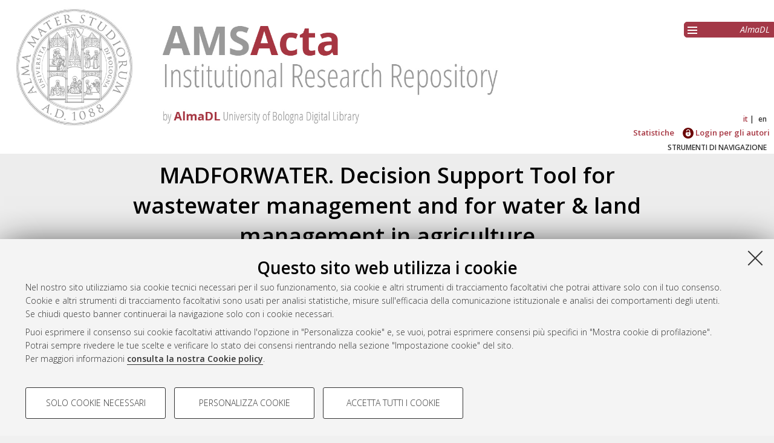

--- FILE ---
content_type: text/html; charset=utf-8
request_url: http://amsacta.unibo.it/id/eprint/6444/
body_size: 7857
content:
<!DOCTYPE html PUBLIC "-//W3C//DTD XHTML 1.0 Transitional//EN" "http://www.w3.org/TR/xhtml1/DTD/xhtml1-transitional.dtd">
<html xmlns="http://www.w3.org/1999/xhtml" lang="it">
  <head>
    <meta http-equiv="X-UA-Compatible" content="IE=edge" />
    <meta name="viewport" content="initial-scale=1.0, user-scalable=yes, width=device-width, minimum-scale=1.0" />
    <title> MADFORWATER. Decision Support Tool for wastewater management and for water &amp; land management in agriculture  - AMS Acta - AlmaDL Università di Bologna</title>
    <link rel="icon" href="/images/favicon.png" type="image/x-icon" />
    <link rel="shortcut icon" href="/images/favicon.png" type="image/x-icon" />
    <link href="//fonts.googleapis.com/css?family=Open+Sans:600,400italic,300" rel="stylesheet" type="text/css" />
     <link rel="stylesheet" type="text/css" href="/style/genericons/genericons.css" />
    <meta name="eprints.eprintid" content="6444" />
<meta name="eprints.rev_number" content="21" />
<meta name="eprints.eprint_status" content="archive" />
<meta name="eprints.userid" content="1168" />
<meta name="eprints.dir" content="disk0/00/00/64/44" />
<meta name="eprints.datestamp" content="2020-07-27 15:29:59" />
<meta name="eprints.lastmod" content="2020-08-27 12:05:05" />
<meta name="eprints.status_changed" content="2020-07-27 15:29:59" />
<meta name="eprints.type" content="software" />
<meta name="eprints.metadata_visibility" content="show" />
<meta name="eprints.creators_name" content="Scardigno, Alessandra" />
<meta name="eprints.creators_name" content="Varela-Ortega, Consuelo" />
<meta name="eprints.creators_name" content="Boubakri, Najib" />
<meta name="eprints.creators_name" content="Blanco-Gutiérrez, Irene" />
<meta name="eprints.creators_orcid" content="0000-0001-9196-1090" />
<meta name="eprints.creators_orcid" content="0000-0002-3714-4097" />
<meta name="eprints.creators_orcid" content="0000-0002-1393-3657" />
<meta name="eprints.creators_orcid" content="0000-0002-6105-3339" />
<meta name="eprints.creators_id" content="scardigno@iamb.it" />
<meta name="eprints.creators_id" content="consuelo.varela@upm.es" />
<meta name="eprints.creators_id" content="najib.boubakri@upm.es" />
<meta name="eprints.creators_id" content="irene.blanco@upm.es" />
<meta name="eprints.creators_affiliation" content="Centro Internazionale di Alti Studi Agronomici Mediterranei" />
<meta name="eprints.creators_affiliation" content="Universidad Politécnica de Madrid" />
<meta name="eprints.creators_affiliation" content="Universidad Politécnica de Madrid" />
<meta name="eprints.creators_affiliation" content="Universidad Politécnica de Madrid" />
<meta name="eprints.contributors_name" content="Scardigno, Alessandra" />
<meta name="eprints.contributors_orcid" content="0000-0001-9196-1090" />
<meta name="eprints.contributors_type" content="ContactPerson" />
<meta name="eprints.contributors_affiliation" content="Centro Internazionale di Alti Studi Agronomici Mediterranei" />
<meta name="eprints.title" content="MADFORWATER. Decision Support Tool for wastewater management and for water &amp; land management in agriculture" />
<meta name="eprints.ispublished" content="pub" />
<meta name="eprints.structures" content="959" />
<meta name="eprints.subjects" content="ING-IND-25" />
<meta name="eprints.abstract" content="Here are provided the user guide and the code for a Decision Support Tool (DST) relative to wastewater management and water &amp; land management in agriculture, developed in the MADFORWATER project. The DST is an integrated agro-economic model developed in Tasks 3.3 and 5.3, aimed at integrating water reuse and irrigation technologies with economic instruments into basin-scale strategies to enhance the use of treated wastewater. 
The hydro-agro-economic DST consists of statements that define the data first, followed by the model and the solution statements. The DST is contained in a computer code constructed with the text editor GAMS IDE. The file has the file extension .gsm and can be read using any text editor. To run the DST, it is necessary to install the GAMS IDE software. The code has been written in order to be usable also with the demo license of GAMS, that can be freely obtained at the following link: https://www.gams.com/download/. At the same link, it is possible to freely download the GAMS software, for Windows, Linux or MAC operating systems.
An extremely wide documentation on the use of GAMS, including a relevant library of GAMS codes, is available at this link: https://www.gams.com/31/docs/." />
<meta name="eprints.date" content="2020" />
<meta name="eprints.date_type" content="published" />
<meta name="eprints.publisher" content="University of Bologna" />
<meta name="eprints.doi" content="10.6092/unibo/amsacta/6444" />
<meta name="eprints.projectidvalid" content="TRUE" />
<meta name="eprints.full_text_status" content="public" />
<meta name="eprints.refereed" content="FALSE" />
<meta name="eprints.projectid" content="688320" />
<meta name="eprints.funder" content="EC" />
<meta name="eprints.fundingprogramme" content="H2020" />
<meta name="eprints.jurisdiction" content="EU" />
<meta name="eprints.projectname" content="DevelopMent AnD application of integrated technological and management solutions FOR wasteWATER treatment and efficient reuse in agriculture tailored to the needs of Mediterranean African Countries" />
<meta name="eprints.projectacronym" content="MADFORWATER" />
<meta name="eprints.projecttype" content="eu" />
<meta name="eprints.citation" content="  Scardigno, Alessandra ; Varela-Ortega, Consuelo ; Boubakri, Najib ; Blanco-Gutiérrez, Irene  (2020) MADFORWATER. Decision Support Tool for wastewater management and for water &amp; land management in agriculture.   [Software]  " />
<meta name="eprints.document_url" content="https://amsacta.unibo.it/id/eprint/6444/8/DST_OpenCode.zip" />
<meta name="eprints.document_url" content="https://amsacta.unibo.it/id/eprint/6444/2/DST_OpenCode_readmefile.pdf" />
<link rel="schema.DC" href="http://purl.org/DC/elements/1.0/" />
<meta name="DC.relation" content="https://amsacta.unibo.it/id/eprint/6444/" />
<meta name="DC.title" content="MADFORWATER. Decision Support Tool for wastewater management and for water &amp; land management in agriculture" />
<meta name="DC.creator" content="Scardigno, Alessandra" />
<meta name="DC.creator" content="Varela-Ortega, Consuelo" />
<meta name="DC.creator" content="Boubakri, Najib" />
<meta name="DC.creator" content="Blanco-Gutiérrez, Irene" />
<meta name="DC.subject" content="ING-IND/25 Impianti chimici" />
<meta name="DC.description" content="Here are provided the user guide and the code for a Decision Support Tool (DST) relative to wastewater management and water &amp; land management in agriculture, developed in the MADFORWATER project. The DST is an integrated agro-economic model developed in Tasks 3.3 and 5.3, aimed at integrating water reuse and irrigation technologies with economic instruments into basin-scale strategies to enhance the use of treated wastewater. 
The hydro-agro-economic DST consists of statements that define the data first, followed by the model and the solution statements. The DST is contained in a computer code constructed with the text editor GAMS IDE. The file has the file extension .gsm and can be read using any text editor. To run the DST, it is necessary to install the GAMS IDE software. The code has been written in order to be usable also with the demo license of GAMS, that can be freely obtained at the following link: https://www.gams.com/download/. At the same link, it is possible to freely download the GAMS software, for Windows, Linux or MAC operating systems.
An extremely wide documentation on the use of GAMS, including a relevant library of GAMS codes, is available at this link: https://www.gams.com/31/docs/." />
<meta name="DC.publisher" content="University of Bologna" />
<meta name="DC.contributor" content="Scardigno, Alessandra" />
<meta name="DC.date" content="2020" />
<meta name="DC.type" content="Software" />
<meta name="DC.type" content="NonPeerReviewed" />
<meta name="DC.format" content="archive" />
<meta name="DC.language" content="en" />
<meta name="DC.rights" content="gpl_3" />
<meta name="DC.identifier" content="https://amsacta.unibo.it/id/eprint/6444/8/DST_OpenCode.zip" />
<meta name="DC.format" content="text" />
<meta name="DC.language" content="en" />
<meta name="DC.rights" content="gpl_3" />
<meta name="DC.identifier" content="https://amsacta.unibo.it/id/eprint/6444/2/DST_OpenCode_readmefile.pdf" />
<meta name="DC.identifier" content="  Scardigno, Alessandra ; Varela-Ortega, Consuelo ; Boubakri, Najib ; Blanco-Gutiérrez, Irene  (2020) MADFORWATER. Decision Support Tool for wastewater management and for water &amp; land management in agriculture.   [Software]  " />
<meta name="DC.relation" content="10.6092/unibo/amsacta/6444" />
<link rel="alternate" href="https://amsacta.unibo.it/cgi/export/eprint/6444/MODS/amsacta-eprint-6444.xml" type="text/xml; charset=utf-8" title="MODS" />
<link rel="alternate" href="https://amsacta.unibo.it/cgi/export/eprint/6444/EndNote/amsacta-eprint-6444.enw" type="text/plain; charset=utf-8" title="EndNote" />
<link rel="alternate" href="https://amsacta.unibo.it/cgi/export/eprint/6444/RDFXML/amsacta-eprint-6444.rdf" type="application/rdf+xml" title="RDF+XML" />
<link rel="alternate" href="https://amsacta.unibo.it/cgi/export/eprint/6444/JSON/amsacta-eprint-6444.js" type="application/json; charset=utf-8" title="JSON" />
<link rel="alternate" href="https://amsacta.unibo.it/cgi/export/eprint/6444/CSV/amsacta-eprint-6444.csv" type="text/csv; charset=utf-8" title="Multiline CSV" />
<link rel="alternate" href="https://amsacta.unibo.it/cgi/export/eprint/6444/BibTeX/amsacta-eprint-6444.bib" type="text/plain; charset=utf-8" title="BibTeX" />
<link rel="alternate" href="https://amsacta.unibo.it/cgi/export/eprint/6444/RDFN3/amsacta-eprint-6444.n3" type="text/n3" title="RDF+N3" />
<link rel="alternate" href="https://amsacta.unibo.it/cgi/export/eprint/6444/ContextObject/amsacta-eprint-6444.xml" type="text/xml; charset=utf-8" title="OpenURL ContextObject" />
<link rel="alternate" href="https://amsacta.unibo.it/cgi/export/eprint/6444/XML/amsacta-eprint-6444.xml" type="application/vnd.eprints.data+xml; charset=utf-8" title="EP3 XML" />
<link rel="alternate" href="https://amsacta.unibo.it/cgi/export/eprint/6444/ALMADL/amsacta-eprint-6444.txt" type="text/plain" title="ALMADL Export XML" />
<link rel="alternate" href="https://amsacta.unibo.it/cgi/export/eprint/6444/DC/amsacta-eprint-6444.txt" type="text/plain; charset=utf-8" title="Dublin Core" />
<link rel="alternate" href="https://amsacta.unibo.it/cgi/export/eprint/6444/RDFNT/amsacta-eprint-6444.nt" type="text/plain" title="RDF+N-Triples" />
<link rel="alternate" href="https://amsacta.unibo.it/cgi/export/eprint/6444/Simple/amsacta-eprint-6444.txt" type="text/plain; charset=utf-8" title="Simple Metadata" />
<link rel="alternate" href="https://amsacta.unibo.it/cgi/export/eprint/6444/DIDL/amsacta-eprint-6444.xml" type="text/xml; charset=utf-8" title="MPEG-21 DIDL" />
<link rel="alternate" href="https://amsacta.unibo.it/cgi/export/eprint/6444/Refer/amsacta-eprint-6444.refer" type="text/plain" title="Refer" />
<link rel="alternate" href="https://amsacta.unibo.it/cgi/export/eprint/6444/METS/amsacta-eprint-6444.xml" type="text/xml; charset=utf-8" title="METS" />
<link rel="alternate" href="https://amsacta.unibo.it/cgi/export/eprint/6444/DataCiteXML/amsacta-eprint-6444.xml" type="application/xml; charset=utf-8" title="Unibo Data Cite XML" />
<link rel="alternate" href="https://amsacta.unibo.it/cgi/export/eprint/6444/HTML/amsacta-eprint-6444.html" type="text/html; charset=utf-8" title="HTML Citation" />
<link rel="alternate" href="https://amsacta.unibo.it/cgi/export/eprint/6444/RIS/amsacta-eprint-6444.ris" type="text/plain" title="Reference Manager" />
<link rel="alternate" href="https://amsacta.unibo.it/cgi/export/eprint/6444/COinS/amsacta-eprint-6444.txt" type="text/plain; charset=utf-8" title="OpenURL ContextObject in Span" />
<link rel="alternate" href="https://amsacta.unibo.it/cgi/export/eprint/6444/Text/amsacta-eprint-6444.txt" type="text/plain; charset=utf-8" title="ASCII Citation" />
<link rel="alternate" href="https://amsacta.unibo.it/cgi/export/eprint/6444/Atom/amsacta-eprint-6444.xml" type="application/atom+xml;charset=utf-8" title="Atom" />
<link rel="Top" href="https://amsacta.unibo.it/" />
    <link rel="Sword" href="https://amsacta.unibo.it/sword-app/servicedocument" />
    <link rel="SwordDeposit" href="https://amsacta.unibo.it/id/contents" />
    <link rel="Search" type="text/html" href="https://amsacta.unibo.it/cgi/search" />
    <link rel="Search" type="application/opensearchdescription+xml" href="https://amsacta.unibo.it/cgi/opensearchdescription" title="AMS Acta - AlmaDL Università di Bologna" />
    <script type="text/javascript" src="https://www.google.com/jsapi">
//padder
</script><script type="text/javascript">
// <![CDATA[
google.load("visualization", "1", {packages:["corechart", "geochart"]});
// ]]></script><script type="text/javascript">
// <![CDATA[
var eprints_http_root = "http://amsacta.unibo.it";
var eprints_http_cgiroot = "http://amsacta.unibo.it/cgi";
var eprints_oai_archive_id = "amsacta.unibo.it";
var eprints_logged_in = false;
var eprints_logged_in_userid = 0; 
var eprints_logged_in_username = ""; 
var eprints_logged_in_usertype = ""; 
// ]]></script>
    <style type="text/css">.ep_logged_in { display: none }</style>
    <link rel="stylesheet" type="text/css" href="/style/auto-3.4.4.css?1616150774" />
    <script type="text/javascript" src="/javascript/auto-3.4.4.js?1681827829">
//padder
</script>
    <!--[if lte IE 6]>
        <link rel="stylesheet" type="text/css" href="/style/ie6.css" />
   <![endif]-->
    <meta name="Generator" content="EPrints 3.4.4" />
    <meta http-equiv="Content-Type" content="text/html; charset=UTF-8" />
    <meta http-equiv="Content-Language" content="it" />
    
     
    <script type="text/javascript" src="https://www.unibo.it/++resource++unibo.cookiebanner/unibo-cookies.min.js?v=17">// <!-- No script --></script>
  </head>
  <body bgcolor="#ffffff" text="#000000">
  <div id="body_content">
	<a target="top"></a>
	<div class="ep_noprint"><noscript><style type="text/css">@import url(https://amsacta.unibo.it/style/nojs.css);</style></noscript></div>
	
	
	<div class="ep_tm_header ep_noprint">
		<div id="header_outer">
			<div id="logo">
				<a href="/"><img src="/images/AMSacta_header.jpg" alt="AMS Acta logo" /></a>
			</div>
			<div id="header_repositories">
				<div id="header_repositories_menu" title="Collezioni e servizi AlmaDL"><span class="genericon genericon-menu"></span></div>
				<ul id="header_repositories_nav">
					<li class="inner_repositories_nav"><a href="http://almadl.unibo.it">AlmaDL</a></li>
				</ul>
				<ul id="header_repositories_nav_hidden" style="display:none">
					<li class="inner_repositories_nav"><a href="http://amsdottorato.unibo.it">AMS Dottorato</a></li>
					<li class="inner_repositories_nav"><a href="http://amslaurea.unibo.it">AMS Laurea</a></li>
					<li class="inner_repositories_nav"><a href="https://historica.unibo.it">AMS Historica</a></li>
					<li class="inner_repositories_nav"><a href="http://journals.unibo.it">AlmaDL Journals</a></li>
				</ul>
			</div>
			<div class="sep"></div>
		</div>
		<div class="sep"></div>
		<div id="topContainerAction">
			<div id="lang_container">
				<div id="ep_tm_languages"><a href="/cgi/set_lang?lang=it&amp;referrer=http%3A%2F%2Famsacta.unibo.it%2Fid%2Feprint%2F6444%2F" title="Italiano" class="middlelang currentlang">it</a><a href="/cgi/set_lang?lang=en&amp;referrer=http%3A%2F%2Famsacta.unibo.it%2Fid%2Feprint%2F6444%2F" title="English" class="lastlang">en</a><a href="/cgi/set_lang?referrer=http%3A%2F%2Famsacta.unibo.it%2Fid%2Feprint%2F6444%2F" title="Cancellate i cookie per decidere la lingua in base alle impostazioni del vostro browser"><img src="/images/flags/aero.png" align="top" border="0" alt="Cancellate i cookie per decidere la lingua in base alle impostazioni del vostro browser" /></a></div>
			</div>
			<div class="sep"></div>
			<div id="main_menu" class="container_main_menu" role="navigation">
<!--
			<div id="menu_login_logout">
				<epc:pin ref="login_logout"/>
			</div>
-->
				<ul class="ep_tm_key_tools" id="ep_tm_menu_tools" role="toolbar"><li><a href="/cgi/stats/report">Statistiche</a></li><li><a href="/cgi/users/home"><img src="/images/ssologo18x18.png" alt="Informazioni sul Single Sign-On di Ateneo" /> Login per gli autori</a></li></ul>
			</div>
			<div class="sep"></div>
				<div id="menu_img_container" class="all_img_container">
					STRUMENTI DI NAVIGAZIONE
				</div>
			<div class="sep"></div>
			<div id="menu_container" style="display:none;">
				<form method="get" accept-charset="utf-8" action="/cgi/search">
					<input class="ep_tm_searchbarbox" placeholder="Cerca.." type="text" name="q" />
					<input type="hidden" name="_action_search" value="Search" />
					<input type="hidden" name="_order" value="bytitle" />
					<input type="hidden" name="basic_srchtype" value="ALL" />
					<input type="hidden" name="_satisfyall" value="ALL" />
				</form>
				<br /><a class="search_advanced" href="/cgi/search/advanced">Ricerca avanzata</a><br />
				<div class="info">
					<a target="_blank" title="Aiuto &amp; Documentazione" href="/help.html">
						<span>Aiuto &amp; Documentazione</span>
					</a>
				</div>	
				<h1 class="ep_toolbox_title">Strumenti di navigazione</h1>
				<ul>
					<li><a href="/view/year">Per anno</a><br /></li>
					<li><a href="/view/series">Per collane</a><br /></li>
					<li><a href="/view/conferences">Per convegni ed altri eventi</a><br /></li>
					<li><a href="/view/settori">Per settori disciplinari</a><br /></li>
					<li><a href="/view/structures">Per strutture</a><br /></li>
					<li><a href="/view/projects">Per progetto di ricerca</a><br /></li>
					<li><a href="/cgi/latest_tool">Ultimi documenti</a><br /></li>
				</ul>
				<div id="menu_repositories">
					<h1 class="ep_toolbox_title">Collezioni AlmaDL</h1>
					<ul>
						<li><a href="http://almadl.unibo.it">AlmaDL</a></li>
						<li><a href="http://amsdottorato.unibo.it">AMS Dottorato</a></li>
						<li><a href="http://amslaurea.unibo.it">AMS Laurea</a></li>
						<li><a href="https://historica.unibo.it">AMS Historica</a></li>
						<li><a href="http://journals.unibo.it">AlmaDL Journals</a></li>
					</ul>
				</div>
			</div>
			<div class="sep"></div>
			<div class="sep"></div>
		</div> <!-- end div id="topContainerAction" -->
	</div> <!-- end div class="ep_tm_header -->
	<div align="center">
		
		<div id="page_content" class="page_content">
			<h1 id="mail_title" class="ep_tm_pagetitle">

MADFORWATER. Decision Support Tool for wastewater management and for water &amp; land management in agriculture

</h1>
			<div class="ep_summary_content"><div class="ep_summary_content_left"></div><div class="ep_summary_content_right"></div><div class="ep_summary_content_top"></div><div class="ep_summary_content_main">

  <div class="ep_block">
    


     <span class="person_name">Scardigno, Alessandra</span> ; <span class="person_name">Varela-Ortega, Consuelo</span> ; <span class="person_name">Boubakri, Najib</span> ; <span class="person_name">Blanco-Gutiérrez, Irene</span>
 

(2020)

<em>MADFORWATER. Decision Support Tool for wastewater management and for water &amp; land management in agriculture.</em>


    [Software]
  




  </div>
  <div id="action_labels">
  	<div id="export_citations_label" class="menu_title action_label first">Salva citazione</div>
  	<div id="social_label" class="menu_title action_label">Condividi</div>
	<div id="citedby_label" class="menu_title action_label last">Citato da</div>
  </div>
  <div id="export_citations" style="display:none">
	<div class="export_citation mets">
		<a href="/cgi/export/eprint/6444/METS/amsacta-eprint-6444.xml">METS</a>
	</div>
	<div class="export_citation bibtext">
		<a href="/cgi/export/eprint/6444/BibTeX/amsacta-eprint-6444.bib">BibTeX</a>
	</div>
	<div class="export_citation endnote">
		<a href="/cgi/export/eprint/6444/EndNote/amsacta-eprint-6444.enw">EndNote</a>
	</div>
	<div class="export_citation mods">
		<a href="/cgi/export/eprint/6444/MODS/amsacta-eprint-6444.xml">MODS</a>
	</div>
	<div class="export_citation dc">
		<a href="/cgi/export/eprint/6444/DC/amsacta-eprint-6444.txt">Dublin Core</a>
	</div>
	<div class="export_citation ris">
		<a href="/cgi/export/eprint/6444/RIS/amsacta-eprint-6444.ris">Ris</a>
	</div>
	<div class="export_citation refer">
		<a href="/cgi/export/eprint/6444/Refer/amsacta-eprint-6444.refer">Refer</a>
	</div>
	<div class="export_citation ascii">
		<a href="/cgi/export/eprint/6444/Text/amsacta-eprint-6444.txt">Ascii</a>
	</div>
  </div>
  <div class="clear"></div>
  <div id="socials_container" class="hideMe">
    <div id="socials">
      <div class="social linkedin">
      	<script src="//platform.linkedin.com/in.js" type="text/javascript"> lang: it_IT</script>
      	<script type="IN/Share">// <!-- No script --></script>
      </div>
      <div class="social facebook">
      <div class="fb-like" data-href="" data-layout="button_count" data-action="like" data-show-faces="true" data-share="true"></div>
      </div>
    </div>
  </div>
  <div id="citedby" style="display:none">
    <div id="altmetric">
      <script type="text/javascript" src="https://d1bxh8uas1mnw7.cloudfront.net/assets/embed.js">// <!-- No script --></script>
      <div data-badge-details="right" data-badge-type="donut" data-doi="10.6092/unibo/amsacta/6444 &lt;https://doi.org/10.6092/unibo%2Famsacta%2F6444&gt;" data-condensed="true" class="altmetric-embed"></div>
    </div> 
  </div>
  

  

    
  
    
      <div class="ep_block">Full text disponibile come:</div>
      <table class="ep_block">
        
          <tr>
            <td valign="top" align="right"><a href="https://amsacta.unibo.it/6444/8/DST_OpenCode.zip" class="ep_document_link"><img class="ep_doc_icon" alt="[thumbnail of MADFORWATER DST]" src="https://amsacta.unibo.it/style/images/fileicons/archive.png" border="0" /></a></td>
            <td valign="top">
              

<!-- document citation -->


<span class="ep_document_citation">
Archivio (MADFORWATER DST)



  <br />Licenza: <a href="https://www.gnu.org/licenses/gpl-3.0.html">GNU Public License v.3 (GPL 3)</a>

</span>

<br />
              <a href="https://amsacta.unibo.it/id/eprint/6444/8/DST_OpenCode.zip" class="ep_document_link">Download (1MB)</a>
              
			  
			  
              
  
              <ul>
              
              </ul>
            </td>
          </tr>
        
          <tr>
            <td valign="top" align="right"><a onblur="EPJS_HidePreview( event, 'doc_preview_2353058', 'right' );" onmouseover="EPJS_ShowPreview( event, 'doc_preview_2353058', 'right' );" onfocus="EPJS_ShowPreview( event, 'doc_preview_2353058', 'right' );" onmouseout="EPJS_HidePreview( event, 'doc_preview_2353058', 'right' );" href="https://amsacta.unibo.it/6444/2/DST_OpenCode_readmefile.pdf" class="ep_document_link"><img class="ep_doc_icon" alt="[thumbnail of MADFORWATER DST_README]" src="https://amsacta.unibo.it/6444/2.hassmallThumbnailVersion/DST_OpenCode_readmefile.pdf" border="0" /></a><div id="doc_preview_2353058" class="ep_preview"><div><div><span><img class="ep_preview_image" id="doc_preview_2353058_img" alt="" src="https://amsacta.unibo.it/6444/2.haspreviewThumbnailVersion/DST_OpenCode_readmefile.pdf" border="0" /><div class="ep_preview_title">Anteprima</div></span></div></div></div></td>
            <td valign="top">
              

<!-- document citation -->


<span class="ep_document_citation">
Documento di testo(pdf) (MADFORWATER DST_README)



  <br />Licenza: <a href="https://www.gnu.org/licenses/gpl-3.0.html">GNU Public License v.3 (GPL 3)</a>

</span>

<br />
              <a href="https://amsacta.unibo.it/id/eprint/6444/2/DST_OpenCode_readmefile.pdf" class="ep_document_link">Download (800kB)</a>
              
			  
			  | <a href="https://amsacta.unibo.it/6444/2.haslightboxThumbnailVersion/DST_OpenCode_readmefile.pdf" rel="lightbox[docs] nofollow" title="   Documento di testo(pdf) (MADFORWATER DST_README) &lt;https://amsacta.unibo.it/id/eprint/6444/2/DST_OpenCode_readmefile.pdf&gt;    
Licenza: GNU Public License v.3 (GPL 3) &lt;https://www.gnu.org/licenses/gpl-3.0.html&gt;   ">Anteprima</a>
			  
			  
              
  
              <ul>
              
              </ul>
            </td>
          </tr>
        
      </table>
    

  
  

  
    <div id="abstract" class="ep_block class_">
      <h2 id="abstract_title" class="class_title">Abstract</h2>
      <p id="abstract_body" class="class_body">Here are provided the user guide and the code for a Decision Support Tool (DST) relative to wastewater management and water &amp; land management in agriculture, developed in the MADFORWATER project. The DST is an integrated agro-economic model developed in Tasks 3.3 and 5.3, aimed at integrating water reuse and irrigation technologies with economic instruments into basin-scale strategies to enhance the use of treated wastewater. &#13;
The hydro-agro-economic DST consists of statements that define the data first, followed by the model and the solution statements. The DST is contained in a computer code constructed with the text editor GAMS IDE. The file has the file extension .gsm and can be read using any text editor. To run the DST, it is necessary to install the GAMS IDE software. The code has been written in order to be usable also with the demo license of GAMS, that can be freely obtained at the following link: https://www.gams.com/download/. At the same link, it is possible to freely download the GAMS software, for Windows, Linux or MAC operating systems.&#13;
An extremely wide documentation on the use of GAMS, including a relevant library of GAMS codes, is available at this link: https://www.gams.com/31/docs/.</p>
    </div>
    <div id="abstract_tablet" class="class_tablet ep_block">
      <div id="abstract_title_tablet" class="class_title_tablet">Abstract</div>
      <div id="abstract_body_tablet" class="class_body_tablet" style="display: none;">Here are provided the user guide and the code for a Decision Support Tool (DST) relative to wastewater management and water &amp; land management in agriculture, developed in the MADFORWATER project. The DST is an integrated agro-economic model developed in Tasks 3.3 and 5.3, aimed at integrating water reuse and irrigation technologies with economic instruments into basin-scale strategies to enhance the use of treated wastewater. &#13;
The hydro-agro-economic DST consists of statements that define the data first, followed by the model and the solution statements. The DST is contained in a computer code constructed with the text editor GAMS IDE. The file has the file extension .gsm and can be read using any text editor. To run the DST, it is necessary to install the GAMS IDE software. The code has been written in order to be usable also with the demo license of GAMS, that can be freely obtained at the following link: https://www.gams.com/download/. At the same link, it is possible to freely download the GAMS software, for Windows, Linux or MAC operating systems.&#13;
An extremely wide documentation on the use of GAMS, including a relevant library of GAMS codes, is available at this link: https://www.gams.com/31/docs/.</div>
    </div>
  

  <div id="summary_page_metadati" class="class_">
    <div id="" class="class_title"></div>
    <div id="summary_page_metadati_body" class="class_body">
      <div class="metadato_title">Tipologia del documento</div>
      <div class="metadato_value fieldname_type">Software



      </div>
      <div class="clear"></div>
      
      
        
          <div class="metadato_title">Autori</div>
          <div class="metadato_value"><table border="1" cellspacing="0" cellpadding="2"><tr><th>Autore</th><th>ORCID</th><th>Affiliazione</th><th>ROR</th></tr><tr><td><span class="person_name">Scardigno, Alessandra</span></td><td><a href="http://orcid.org/0000-0001-9196-1090" target="_blank">0000-0001-9196-1090</a></td><td>Centro Internazionale di Alti Studi Agronomici Mediterranei</td><td></td></tr><tr><td><span class="person_name">Varela-Ortega, Consuelo</span></td><td><a href="http://orcid.org/0000-0002-3714-4097" target="_blank">0000-0002-3714-4097</a></td><td>Universidad Politécnica de Madrid</td><td></td></tr><tr><td><span class="person_name">Boubakri, Najib</span></td><td><a href="http://orcid.org/0000-0002-1393-3657" target="_blank">0000-0002-1393-3657</a></td><td>Universidad Politécnica de Madrid</td><td></td></tr><tr><td><span class="person_name">Blanco-Gutiérrez, Irene</span></td><td><a href="http://orcid.org/0000-0002-6105-3339" target="_blank">0000-0002-6105-3339</a></td><td>Universidad Politécnica de Madrid</td><td></td></tr></table></div>
          <div class="clear"></div>
        
      
        
      
        
      
        
      
        
          <div class="metadato_title">Settori scientifico-disciplinari</div>
          <div class="metadato_value"><a href="https://amsacta.unibo.it/view/settori/ING-IND.html">Area 09 - Ingegneria industriale e dell'informazione</a> &gt; <a href="https://amsacta.unibo.it/view/settori/ING-IND-25.html">ING-IND/25 Impianti chimici</a></div>
          <div class="clear"></div>
        
      
        
      
        
      
        
          <div class="metadato_title">DOI</div>
          <div class="metadato_value"><a href="https://doi.org/10.6092/unibo%2Famsacta%2F6444" target="_blank">10.6092/unibo/amsacta/6444</a></div>
          <div class="clear"></div>
        
      
        
          <div class="metadato_title">Contributors</div>
          <div class="metadato_value"><div class="ep_compound ep_contributors"><div class="ep_compound_header_row"><div class="ep_compound_header_cell">Contributor</div><div class="ep_compound_header_cell">ORCID</div><div class="ep_compound_header_cell">Tipo</div><div class="ep_compound_header_cell">Affiliazione</div></div><div class="ep_compound_data_row"><div><span class="person_name">Scardigno, Alessandra</span></div><div><a href="http://orcid.org/0000-0001-9196-1090" target="_blank">0000-0001-9196-1090</a></div><div>Contact person</div><div>Centro Internazionale di Alti Studi Agronomici Mediterranei</div></div></div></div>
          <div class="clear"></div>
        
      
        
      
        
      
        
          <div class="metadato_title">Data di deposito</div>
          <div class="metadato_value">27 Lug 2020 15:29</div>
          <div class="clear"></div>
        
      
        
          <div class="metadato_title">Ultima modifica</div>
          <div class="metadato_value">27 Ago 2020 12:05</div>
          <div class="clear"></div>
        
      
        
      
      
        <div class="metadato_title">Nome del Progetto</div>
        <div class="metadato_value"><a href="/view/projects/MADFORWATER.html" target="_blank">MADFORWATER</a> - DevelopMent AnD application of integrated technological and management solutions FOR wasteWATER treatment and efficient reuse in agriculture tailored to the needs of Mediterranean African Countries</div>
        <div class="metadato_title">Programma di finanziamento</div>
        <div class="metadato_value">EC - H2020</div>
      
      <div class="metadato_title">URI</div>
      <div class="metadato_value"><a href="https://amsacta.unibo.it/id/eprint/6444">https://amsacta.unibo.it/id/eprint/6444</a></div>
      <div class="clear"></div>
    </div>
  </div>
  <div id="summary_page_metadati_tablet" class="class_tablet">
    <h2 id="summary_page_metadati_tablet_title" class="class_title_tablet">Altri metadati</h2>
    <div id="summary_page_metadati_body_tablet" class="class_body_tablet" style="display: none;">
      <div class="metadato_title">Tipologia del documento</div>
      <div class="metadato_value fieldname_type">Software



      </div>
      <div class="clear"></div>
      
      
        
          <div class="metadato_title">Autori</div>
          <div class="metadato_value"><table border="1" cellspacing="0" cellpadding="2"><tr><th>Autore</th><th>ORCID</th><th>Affiliazione</th><th>ROR</th></tr><tr><td><span class="person_name">Scardigno, Alessandra</span></td><td><a href="http://orcid.org/0000-0001-9196-1090" target="_blank">0000-0001-9196-1090</a></td><td>Centro Internazionale di Alti Studi Agronomici Mediterranei</td><td></td></tr><tr><td><span class="person_name">Varela-Ortega, Consuelo</span></td><td><a href="http://orcid.org/0000-0002-3714-4097" target="_blank">0000-0002-3714-4097</a></td><td>Universidad Politécnica de Madrid</td><td></td></tr><tr><td><span class="person_name">Boubakri, Najib</span></td><td><a href="http://orcid.org/0000-0002-1393-3657" target="_blank">0000-0002-1393-3657</a></td><td>Universidad Politécnica de Madrid</td><td></td></tr><tr><td><span class="person_name">Blanco-Gutiérrez, Irene</span></td><td><a href="http://orcid.org/0000-0002-6105-3339" target="_blank">0000-0002-6105-3339</a></td><td>Universidad Politécnica de Madrid</td><td></td></tr></table></div>
          <div class="clear"></div>
        
      
        
      
        
      
        
      
        
          <div class="metadato_title">Settori scientifico-disciplinari</div>
          <div class="metadato_value"><a href="https://amsacta.unibo.it/view/settori/ING-IND.html">Area 09 - Ingegneria industriale e dell'informazione</a> &gt; <a href="https://amsacta.unibo.it/view/settori/ING-IND-25.html">ING-IND/25 Impianti chimici</a></div>
          <div class="clear"></div>
        
      
        
      
        
      
        
          <div class="metadato_title">DOI</div>
          <div class="metadato_value"><a href="https://doi.org/10.6092/unibo%2Famsacta%2F6444" target="_blank">10.6092/unibo/amsacta/6444</a></div>
          <div class="clear"></div>
        
      
        
          <div class="metadato_title">Contributors</div>
          <div class="metadato_value"><div class="ep_compound ep_contributors"><div class="ep_compound_header_row"><div class="ep_compound_header_cell">Contributor</div><div class="ep_compound_header_cell">ORCID</div><div class="ep_compound_header_cell">Tipo</div><div class="ep_compound_header_cell">Affiliazione</div></div><div class="ep_compound_data_row"><div><span class="person_name">Scardigno, Alessandra</span></div><div><a href="http://orcid.org/0000-0001-9196-1090" target="_blank">0000-0001-9196-1090</a></div><div>Contact person</div><div>Centro Internazionale di Alti Studi Agronomici Mediterranei</div></div></div></div>
          <div class="clear"></div>
        
      
        
      
        
      
        
          <div class="metadato_title">Data di deposito</div>
          <div class="metadato_value">27 Lug 2020 15:29</div>
          <div class="clear"></div>
        
      
        
          <div class="metadato_title">Ultima modifica</div>
          <div class="metadato_value">27 Ago 2020 12:05</div>
          <div class="clear"></div>
        
      
        
      
      
        <div class="metadato_title">Nome del Progetto</div>
        <div class="metadato_value"><a href="/view/projects/MADFORWATER.html" target="_blank">MADFORWATER</a> - DevelopMent AnD application of integrated technological and management solutions FOR wasteWATER treatment and efficient reuse in agriculture tailored to the needs of Mediterranean African Countries</div>
        <div class="metadato_title">Programma di finanziamento</div>
        <div class="metadato_value">EC - H2020</div>
      
      <div class="metadato_title">URI</div>
      <div class="metadato_value"><a href="https://amsacta.unibo.it/id/eprint/6444">https://amsacta.unibo.it/id/eprint/6444</a></div>
      <div class="clear"></div>
    </div>
  </div>
  <div class="ep_block" id="has_multiple_versions">
  
  
  </div>

  
  
  
  
  
  
  

  
    
<script type="text/javascript">
document.observe("dom:loaded",function(){

		var irstats2_summary_page_eprintid = '6444';

		$( 'irstats2_summary_page_footer' ).setAttribute( 'href', '/cgi/stats/report/eprint/' + irstats2_summary_page_eprintid );

		new EPJS_Stats_GoogleGraph_Personalizzato ( { 'context': {
			'range':'1y',
			'set_name': 'eprint',
			'set_value': irstats2_summary_page_eprintid,
			'datatype':'downloads' },
			'options': {
			'title': 'Numero di download nell\'arco dell\'ultimo anno',
			'hAxis_title': 'Andamento temporale',
			'vAxis_title': 'Numero di download',
			'show_average': '1',
			'container_id': 'irstats2_summary_page_downloads', 'date_resolution':'month','graph_type':'column'
			} } );
		});
</script>

    <h2 id="irstats2_summary_page_title" class="class_title class_">Statistica sui download</h2>
    <h2 id="irstats2_summary_page_title_tablet" class="class_title_tablet open class_tablet">Statistica sui download</h2>
    <div id="irstats2_summary_page_body">
      <div id="irstats2_summary_page_downloads" class="irstats2_summary_page_downloads_hidden_error"></div>
      <div id="irstats2_summary_page_footer_container">
        <a id="irstats2_summary_page_footer" href="">Vedi altre statistiche</a>
      </div>
    </div>
    <div class="ep_block" id="ep_summary_page_actions_container">
      <p id="ep_summary_page_actions_inner">Gestione del documento: 
      
        <a href="/cgi/users/home?screen=EPrint%3A%3AView&amp;eprintid=6444"><img src="/style/images/action_view.png" alt="Visualizza il documento" title="Visualizza il documento" class="ep_form_action_icon" role="button" /></a>
      
       </p>
    </div>

    

  

</div><div class="ep_summary_content_bottom"></div><div class="ep_summary_content_after"></div></div>
		</div>
	</div>


	<div class="footer footer_top_color ep_noprint">
		<div id="footer_top_content">
			<div id="follow-us-almdl-menu" class="follow-us-almadl feed-almadl">
				<div class="sep"></div>
				<ul role="list">
					<li class="feed atom" role="listitem">
						<a target="_blank" title="Atom" href="/cgi/latest_tool?output=Atom">
							<span>Atom</span>
						</a>
					</li>
					<li class="feed rss1" role="listitem">
						<a target="_blank" title="RSS 1.0" href="/cgi/latest_tool?output=RSS">
							<span>Rss 1.0</span>
						</a>
					</li>
					<li class="feed rss2" role="listitem">
						<a target="_blank" title="RSS 2.0" href="/cgi/latest_tool?output=RSS2">
							<span>Rss 2.0</span>
						</a>
					</li>
				</ul>
			</div>
			<div id="others-almdl-menu" class="others-almadl">
				<div class="sep"></div>
				<ul role="list">
					<li class="copyright" role="listitem">
						AMS Acta <!-- © ALMA MATER STUDIORUM - Università di Bologna, <epc:pin ref="copyrights"/>. <epc:phrase ref="template:footer:rights"/ -->
					</li>
					<li class="issn" role="listitem">
						ISSN: 2038-7954
					</li>
					<li class="issn" role="listitem">
						re3data.org - <a target="_blank" title="Re3data" href="http://doi.org/10.17616/R3P19R">doi.org/10.17616/R3P19R</a>
					</li>
					<li class="servizio_label" role="listitem">
						Servizio implementato e gestito da <a href="https://sba.unibo.it/it/almadl">AlmaDL</a>
					</li>
					<li>
						<a href="#" data-cc-open="">Impostazioni Cookie</a>
					</li>
					<li class="privacy" role="listitem">
						<a target="_blank" title="Informativa sulla privacy" href="https://www.unibo.it/privacy">Informativa sulla privacy</a>
					</li>
					<li class="contition" role="listitem">
						<a target="_blank" title="Terms" href="https://sba.unibo.it/it/almadl/it/allegati/allegati-almadl/condizioni-sito-almadl">
							<span>Condizioni d'uso del sito</span>
						</a>
					</li>
					<li class="mission" role="listitem">
                                                <a target="_blank" title="Mission" href="https://sba.unibo.it/it/allegati/allegati-almadl/ams-acta-mission-statement-and-repository-policies">
                                                        <span>Mission e policies del repository</span>
                                                </a>
                                        </li>

				</ul>
			</div>
                        <div class="partner">
                                <img src="/images/re3data.png" />
                                <img src="/images/openaire.png" />
                                <img src="/images/opendoar.png" />
                        </div>
			<!-- <div style="float: right;width: 25%;position: absolute;bottom: 0px;right: 0;"><img src="/images/re3data.png" /></div> -->
		</div> <!-- end <div id="footer_top_content"> -->
                <div class="unibo-copyright">
                        <a href="http://www.unibo.it">
                                <img src="/images/unibo.png" />
                        </a>
                        <p>© ALMA MATER STUDIORUM - Università d Bologna, 2007-2026.
                        </p>
                </div>
	</div> <!-- end  <div class="footer footer_top_color ep_noprint"> -->
	<div class="sep"></div>
	<div id="backToTop">
		<a>^</a>
	</div>
  </div> <!-- body_content -->
  </body>
</html>

--- FILE ---
content_type: text/css
request_url: http://amsacta.unibo.it/style/auto-3.4.4.css?1616150774
body_size: 20572
content:



/* From: /almadl/amsacta/eprints/lib/static/style/auto/accessibility.css */

table.ep_accessibility_results {
	border: 1px solid #000;
	width: 100%;
	border-collapse: collapse;
}

table.ep_accessibility_results > tbody > tr > td, table.ep_accessibility_results th {
	border: 1px solid #000;
	padding: 0.4em;
	text-align: center;
}
	
table.ep_accessibility_results > tbody > tr > td:last-child {
        text-align: left;
}

.ep_accessibility_bad {
	color: #8b0000;
}

.ep_accessibility_good {
        color: #006400;
}




/* From: /almadl/amsacta/eprints/lib/static/style/auto/actions.css */

.ep_login_tools img {
	vertical-align: middle;
	margin: 0px 25px;
}

ul.ep_action_list {
	margin: 0;
	padding: 0;
	white-space: nowrap;
	display: inline-block;
}

ul.ep_action_list li {
	display: inline-block;
	margin-left: .5em;
}

ul.ep_action_list li:first-child {
	margin-left: 0;
}

dl.ep_action_list {
	margin: 0;
	padding: 0;
}

dl.ep_action_list dt, dl.ep_action_list dd {
	margin: 0;
}

dl.ep_action_list dt {
	margin-top: .5em;
	width: 15em;
	text-align: center;
	line-height: 2em;
	margin-bottom: -1.5em;
}
dl.ep_action_list dt:first-child {
	margin-top: 0;
}

dl.ep_action_list dd {
	position: relative;
	left: 16em;
	top: -.5em;
	margin-right: 16em;
	overflow: hidden;
}

div.ep_action_list .ep_action_row{
        margin-bottom: 10px;
}

div.ep_action_list .ep_action_row div:first-child{
        width: 30%;
        min-width: 200px;
        vertical-align: top;
}

div.ep_action_list .ep_action_row div:last-child{
        width: 70%;
}

div.ep_action_list .ep_action_row div:first-child form{
        display: block;
        text-align: center;
}

div.ep_action_list .ep_action_row div:first-child form input{
        width: 200px;
}

div.ep_action_list .ep_action_row div{
        display: inline-block;
}




/* From: /almadl/amsacta/eprints/lib/static/style/auto/batchedit.css */

#BatchEdit_changes input
{
  max-width: 150px;
}
#BatchEdit_changes textarea
{
  max-width: 200px;
}



/* From: /almadl/amsacta/eprints/lib/static/style/auto/blister.css */


/* EPrints 3 blister bar style */

/* ep_blister */



.ep_blister_bar {
	margin: auto;
	display: table;
	border-spacing: 0;
        border-collapse: collapse;
        padding: 0;	
}
.ep_blister_bar > div {
        display: table-row;
}
.ep_blister_bar > div > div {
        display: table-cell;
}
.ep_blister_join {
	background-image: url(images/blister_arrow.png);
	background-repeat: no-repeat;
	background-position: center center;
	width: 20px;
}
.ep_blister_node, .ep_blister_node_selected {
	text-align: center;
	border-style: solid;
	border-radius: 3px;
}
.ep_blister_node {
	border-width: 1px;
	padding: 3px 10px;
}
.ep_blister_node_selected {
	border-width: 2px;
	padding: 2px 10px;
}



/* From: /almadl/amsacta/eprints/archives/amsacta/cfg/static/style/auto/cirsil.css */

.cirsilintro {
	text-align: right;
}
.cirsilintro::before {
    font-family: genericons;
    content: '\f400';
    font-size: 1.33em;
    vertical-align: middle;
}
.cirsilintro a, .cirsilintro a:hover, .cirsilintro a:visited, .cirsilintro a:active {
	color: #888;
	text-decoration: none;
}

.ep_view_menu {
	position: relative;
}
.ep_view_menu .cirsilintro:after {
	content: ' ';
	display: block;
	position: absolute;
	right: 0em;
	top: 1.5em;
	width: 300px;
	height: 424px;
	max-width:60%;
	margin-top: 20px;
	z-index: 1;
	/* opacity: 0.6; */
	background-image: url('/images/cirsil.png');
	background-repeat: no-repeat;
	background-position: 100% 100%;
	-ms-background-size: contain;
	-o-background-size: contain;
	-moz-background-size: contain;
	-webkit-background-size: contain;
	background-size: contain;
	background-color: transparent;
}



/* From: /almadl/amsacta/eprints/lib/static/style/auto/citations.css */

span.document_filename
{
	font-size: 90%;
        line-height: 20px;
}

span.document_format
{
}




/* From: /almadl/amsacta/eprints/lib/static/style/auto/colors.css */

/*
 *
 * EPrints Default Colour Scheme
 *
 */

body {
	color: #000000;
	background-color: #ffffff;
}
a, .ep_tm_key_tools a:visited {
	color: #0645ad;
}
a:visited {
	color: #0b0080;
}
a:hover, .ep_tm_key_tools a:hover {
	color: #3366bb;
}
a:active, .ep_tm_key_tools a:active {
	color: red;
}
h1, h2, h3, h4 {
    color: #606060;
}
.ep_view_page h2 {
	border-bottom: solid 1px #606060;
}

/* template.css */

.ep_tm_header {
	background-color: #fff;
	background-image: url(images/logo_background_light.png);
	background-repeat: repeat-y;
}
.ep_tm_menu, .ep_tm_menu li:hover {
	background-image: url(images/bar_glass.png) ;
	background-position: 0px 5px;
}
.ep_tm_footer {
	border-color: #204f76;
}
.ep_tm_menu, .ep_tm_menu ul {
	background-color: #204f76;
}
.ep_tm_menu {
	/* fixed to 30px high */
	border-bottom: 1px solid #fff;
}
.ep_tm_menu li:hover {
	background-color: #279ae2;
}
.ep_tm_menu a, .ep_tm_menu a:visited {
	color: white;
}
.ep_tm_searchbar, .ep_columns_title, td.ep_columns_alter, .ep_toolbox_title {
	color: #606060;
}
.ep_tm_searchbar, .ep_columns_title, td.ep_columns_alter {
	background-color: #ccc;
	background-image: url(images/bar_24px.png);
	background-repeat: repeat-x;
}
.ep_tm_searchbarbox {
	border-color: #606060;
}
.ep_tm_key_tools li {
	border-left: 1px solid #e8e8e8;
	border-right: 1px solid #606060;
}
.ep_tm_key_tools li:first-child {
	border-left: none;
}
.ep_tm_key_tools li:last-child {
	border-right: none;
}

/* form.css */

.ep_form_action_button, .ep_form_internal_button, .ep_tm_searchbarbutton, .ep_blister_node_selected {
	border-color: #5b97c7 #13324a #13324a #5287b3;
	background-image: url(images/bar_12px.png);
	background-color: #1f4f76;
	color: white;
}
.ep_form_action_button:active, .ep_form_internal_button:active, .ep_tm_searchbarbutton:active, .ep_blister_node_selected:active {
	border-color: #13324a #5287b3 #5287b3 #13324a;
	background-color: #276496;
}

/* blister.css */

.ep_blister_node {
	border-color: #cccccc;
	background-color: #e8e8ff;
	background-image: url(images/bar_solid_12px.png);
	color: #000000;
}
.ep_blister_node:active {
	border-color: #276496;
}

/* summary.css surround.css */

.ep_summary_box_title, .ep_summary_box_body, .ep_sr_title_bar, .ep_sr_content, .ep_sr_collapse_bar
,.ep_tab_panel
,.ep_toolbox_content /* toolbox.css */
,.ep_upload_doc /* upload.css */
,.ep_search_buttons, .ep_search_controls, .ep_search_controls_bottom /* search.css */
,.ep_view_group_by /* view.css */
{
	background-color: #e8e8ff;
}
.ep_summary_box_title, .ep_sr_title_bar, .ep_sr_collapse_bar {
	background-image: url(images/bar_solid_12px.png);
	background-repeat: repeat-x;
}
.ep_sr_content, .ep_summary_box_body,
.ep_tab_panel,
.ep_toolbox_content /* toolbox.css */
,.ep_upload_doc /* upload.css */
{
	background-image: url(images/bar_solid_24px.png);
	background-repeat: repeat-x;
}
.ep_summary_box_title, .ep_summary_box_body, .ep_sr_title_bar, .ep_sr_content, .ep_sr_collapse_bar
,.ep_tab_panel, .ep_tab_bar li, .ep_tab_bar li a
,.ep_toolbox_content /* toolbox.css */
,.ep_upload_doc /* upload.css */
{
	border-color: #ccc;
}

/* tabs.css */

.ep_tab_bar li a {
	background-image: url(images/bar_solid_24px.png);
	background-repeat: repeat-x;
}

/* unselected tab */
.ep_tab_bar li a {
	background-color: #bbf;
}

/* selected tab */
.ep_tab_bar li.ep_tab_selected a {
	background-color: #fff;
}

/* general.css */

th.ep_title_row
{
	border-color: #808080;
	background-image: url(images/bar_24px.png);
	background-color: #ccc;
	color: #333;
}

th.ep_row, td.ep_row {
	border-color: #bbb;
}
th.ep_row, td.ep_row {
	border-bottom-style: dashed;
}
td.ep_row {
	border-left-style: dashed;
}

/* messages.css */

.ep_msg_message_content, .ep_msg_warning_content, .ep_msg_error_content, .ep_msg_other_content {
	background-image: url(images/bar_solid_48px.png);
	background-repeat: repeat-x;
}

.ep_msg_message_content {
	background-color: #80ff80;
	border-color: #80ff80;
}
.ep_msg_error_content {
	background-color: #ffc0c0;
	border-color: #ffc0c0;
}

.ep_msg_warning_content {
	background-color: #ffc080;
	border-color: #ffc080;
}

.ep_msg_other_content {
	background-color: #9999ff;
	border-color: #9999ff;
}

/* columns.css */

th.ep_columns_title, td.ep_columns_alter {
	border-color: #888;
}
td.ep_columns_cell {
	border-color: #888 #ccc;
}

.ep_search_buttons, .ep_search_controls, .ep_search_controls_bottom /* search.css */
,.ep_view_group_by /* view.css */
{
	border-color: #cccccc;
	background-image: url(images/bar_24px.png);
}



/* From: /almadl/amsacta/eprints/lib/static/style/auto/columns.css */


/* paginated columns */

.ep_columns {
	margin: auto;
}

td.ep_columns_cell {
	border-style: none dashed solid none;
	border-width: 1px;
}
td.ep_columns_cell:first-child {
	border-left-style: dashed;
}

th.ep_columns_title, td.ep_columns_alter {
	border-width: 1px;
	font-weight: normal;
}
th.ep_columns_title {
	border-style: solid solid solid none;
}
td.ep_columns_alter {
	border-style: none solid solid none;
}
th.ep_columns_title:first-child, td.ep_columns_alter:first-child {
	border-left-style: solid;
}
th.ep_columns_title a {
	font-weight: normal;
}


td.ep_columns_no_items {
	border-bottom: 1px solid #ccc;
	border-left: 1px solid #ccc;
	border-right: 1px solid #ccc;
	padding: 0.5em;
	text-align: center;
	font-size: 120%;
}

.ep_columns_add {
	text-align: center;
}

.ep_columns_title_inner, .ep_columns_alter_inner {
	display: table;
	border-width: 0; 
	width: 100%;
}

.ep_columns_title_inner > div, .ep_columns_alter_inner > div {
	display: table-row;
}

.ep_columns_title_inner > div > div, .ep_columns_alter_inner > div > div {
        display: table-cell;
}

.ep_columns_alter_inner > div > div:nth-child(1) {
	text-align: left;
	width: 14px;
}

.ep_columns_alter_inner > div > div:nth-child(2) {
        text-align: center;
	width: 100%;
}

.ep_columns_alter_inner > div > div:nth-child(3) {
        text-align: right;
	width: 14px;
}


.ep_columns_title_inner_sort {
	width: 22px; 
	text-align: right;
	vertical-align: middle;
}

.ep_columns_title_inner_sort img {
	border: 0px;
	padding: 4px;
}




/* From: /almadl/amsacta/eprints/lib/static/style/auto/drop.css */


/* style for ajax suggestion drops */

.ep_drop_target {
}

.ep_drop_target ul {
	margin: 0px;
	padding: 4px;
	list-style: none;
	background-color: white;
	border: 1px dotted #888;
	z-index: 6;
}
	
.ep_drop_target ul li {
	margin: 0px;
	padding: 3px;
	list-style: none;
	border-top: 1px dashed #ccc;
	cursor: pointer;
	width: 100%;
}
.ep_drop_target ul li.ep_first {
	border-top: none;
}

.ep_drop_target ul li.selected {
	background-color: #e0e0ff;
}

.ep_drop_target ul ul {
	display: none;
}

.ep_drop_loading {
	margin: 0px;
	padding: 4px;
	height: 24px;
	text-align: center;
	border: 1px dotted #888;
	z-index: 6;
	position: absolute;
	background-color: #fff;
	background-image: url(images/loading.gif);
	background-repeat: no-repeat;
	background-position: center;
}

.ep_draggable {
	cursor: move;
}



/* From: /almadl/amsacta/eprints/archives/amsacta/cfg/static/style/auto/enviroenment.css */


div#enviroenment {
	margin: 0px;
	position: fixed;
	top: 0px;
	left: 0px;
	z-index: 100;
	box-shadow: 5px 5px 5px #888;
	opacity: 0.5;
	filter: alpha(opacity=40); /* For IE8 and earlier */
}
/* small devices */
@media screen and (max-width: 319px) {
	div#enviroenment img {
		max-width: 1.5em;
	}
}
@media screen and (min-width: 320px) {
	div#enviroenment img {
		max-width: 1.5em;
	}
}
@media screen and (min-width: 568px) {
	div#enviroenment img {
		max-width: inherit;
	}
}



/* From: /almadl/amsacta/eprints/lib/static/style/auto/export.css */

/* EPrints 3 export style */

.ep_export_bar {
	display: flex; 
	justify-content: space-between;
}



/* From: /almadl/amsacta/eprints/lib/static/style/auto/fields.css */


/* style for metafields */

dl.ep_field_set_long dt {
	margin-bottom: 0.2em;
	font-weight: bold;
}

dl.ep_field_set_long dd {
	margin-bottom: 0.5em;
}

.ep_compound, .ep_compound_list > div {
	display: table; 
	border: 1px; 
	border-spacing: 0; 
	border-collapse: separate; 
	padding: 2px;
}

.ep_compound_header_row, .ep_compound_data_row, .ep_compound_list > div > div {
	display: table-row;
}

.ep_compound_header_cell, .ep_compound_data_row > div, .ep_compound_list > div > div > div {
	display: table-cell; 
	padding: 0.2em 0.5em;
}

.ep_compound_header_cell {
	font-weight: bold;
}

.ep_compound_single {
	display: table; 
	border: 1px;
}

#c6_editperms_1_type_label::after {
        content: "";
}



/* From: /almadl/amsacta/eprints/lib/static/style/auto/fileselector.css */

.ep_fileselector dl {
	margin: 0px 0px 0px 25px;
	padding: 0px 0px;
}
.ep_fileselector dd {
	margin: 0px 0px;
}
.ep_fileselector input {
/*	float: left; */
}
.ep_fileselector label {
	cursor: pointer;
}
.ep_fileselector dt.ep_fileselector {
	clear: left; /* clear the floated input */
	display: block;
	cursor: pointer;
	background-image: url([data-uri]);
	background-repeat: no-repeat;
	background-position: 0px 0px;
	padding-left: 20px;
	padding-bottom: 2px;
}
.ep_fileselector dt.ep_fileselector_open {
	background-image: url([data-uri]);
}



/* From: /almadl/amsacta/eprints/lib/static/style/auto/form.css */


/* Form related styles */

form {
	display: inline;
}

select, input.ep_form_text, textarea {
	padding: 1px 2px 1px 2px;
	margin-right: 4px;
	border: solid 1px #ccc;
}

.ep_form_example {
	font-weight: bold;
	color: blue;
}

/* buttons */

.ep_form_button_bar {
	text-align: center;
	padding: 4px;
	clear: both;
	margin-top: 10px;
	margin-bottom: 10px;
}

.ep_form_action_button, .ep_form_internal_button {
	text-align: center;
	border-width: 2px;
	border-style: solid;
	border-radius: 3px;
	padding: 2px 20px;
	cursor: pointer;
}
.ep_form_internal_button {
	padding: 1px 14px;
	background-position: 0px -2px;
}

/* form fields */

.ep_form_field_help {
        font-size: small ;
}

.ep_form_field_name {
        padding-top: 1em;
	font-weight: bold;
}

.ep_form_field_input {
        padding-bottom: 3pt;
}

/* input fields grid */


.ep_form_input_grid th {
	vertical-align: middle;
	text-align: center;
	font-size: 80%;
}
.ep_form_input_grid td {
	vertical-align: middle;
}

td.ep_form_input_grid_pos {
	padding-right: 4px;
}
td.ep_form_input_grid_arrows {
	white-space: nowrap;
	padding-top: 2px;
	padding-bottom: 2px;
}


td.ep_form_input_grid_wide {
	text-align: left;
}

.ep_field_legend {
	position: relative;
	top: 4px;
	left: -100%;
	width: 100%;
	text-align: right;
	margin-left: -28px;
	padding-right: 25px;
	font-weight: bold;
}

.ep_multi_heading::after {
	content: ":";
}

.ep_search_fields > div > div, .ep_table_row > div {
	border-top: dashed #bbf 1px;
	vertical-align: top;
	padding: 0.5em;
}

.ep_table_row.ep_first > div {
	border-top: 0;
}

.ep_multi_heading, .ep_multi_heading_legend {
	border-right: dashed #bbf 1px;
	font-weight: bold;
	text-align: right;
}

.ep_multi {
	width: 100%;
	display: table;
}

.ep_login_form_table {
	margin:auto; 
	display: table;	
}

.ep_login_form_table > div {
	display: table-row;
}

.ep_login_form_table > div > div, .ep_login_form_table > div > label {
        display: table-cell;
}

.ep_form_input_grid {
	display: table; 
	border: 0; 
	padding: 0; 
	border-spacing: 0; 
	border-collapse: separate;
}

.ep_form_input_grid > div {
	display: table-row;
}

.ep_form_input_grid > div > div {
	display: table-cell; 
}

.ep_form_input_grid > div > div.heading {
	text-align: center;
	font-weight: bold; 
}

.ep_option_list {
	display: table; 
	border: 0;
}

.ep_option_list_row {
	display: table-row;
}

.ep_option_list_cell {
        display: table-cell;
}

.ep_option_list_option {
	margin-left: 2em;
}


.ep_field_set_medium,  .ep_boolean_list {
	display: inline-block;
	margin: 0;
}

.ep_field_set_medium > dd, .ep_boolean_list > dd {
	float: left;	
	margin: 0;
	padding-top: 0.2em;
	padding-bottom: 0.5em;
}

.ep_field_set_medium > dt, .ep_boolean_list > dt {
	float: left;
	clear: both;
}

.ep_over_word_limit {
	color: red;
	font-weight: bold;
}



/* From: /almadl/amsacta/eprints/lib/static/style/auto/general.css */

body {
	margin: 0;
	font-family: Sans-serif;
	font-size: 80%;
}

/* left-align if we're in a div (e.g. ep_block) that centres */
ul {
	text-align: left;
}

img {
        border:0;
}

.ep_no_js { 
	display: none; 
}

.ep_no_js_inline { 
	display: none; 
}

.ep_no_js_table_cell { 
	display: none; 
}

.ep_hide { 
	display: none; 
}

h1, h2 {
	font-weight: bold;
}
h1 {
	margin: 0px;
	margin-top: 10px;
	font-size: 2.3em;
	text-align: center;
}
h2 {
	font-size: 1.8em;
}
h3 {
	font-size: 1.5em;
}
h4 {
	font-size: 1.2em;
}

hr {
	border: 0px;
	color: #ccc;
	background-color: #ccc;
	height: 2px;
}

dl.ep_normal > dt {
	font-weight: bold;
}

dl#ep-homepage-menu dt {
	border: 1px solid #ccc;
	padding: 1em 1em 3em 1em;
	box-shadow: 0 2px 6px rgba(100, 100, 100, 0.3);
}

dl#ep-homepage-menu dd {
	position: relative;
	top: -2em;
	display: table-cell;
	padding: 0 1em;
}
 

.ep_required {
}

.ep_toggle a, a.ep_toggle {
	text-decoration: none;
}

th.ep_row {
	padding-right: 0.25em;
	text-align: right;
	width: 20%;
	border-width: 1px;
}
td.ep_row {
	padding-left: 0.25em;
	text-align: left;
	border-width: 1px;
}

th.ep_title_row {
	border-width: 1px;
	border-style: solid;
	border-left: none;
	border-right: none;
	padding: 0.1em 0.5em 0.1em 0.5em;
	font-size: 100%;
	height: 2em;
	font-weight: normal;
}

.ep_title_row_inner {
        display: table;
        width: 100%;
}

.ep_title_row_inner > div {
	display: table-row;
}

.ep_title_row_inner > div > div {
	display: table-cell;
}

.ep_title_row_inner > div > div:first-child {
	text-align: left;
	margin-right: 1em;
}

.ep_title_row_inner > div > div:last-child {
        text-align: right;
        margin-left: 1em;
	font-size: 80%;
}

.ep_highlight {
	padding: 0.5em;
	border: solid 2px #ff8888;
	background-color: #ffeeee;
}

.ep_block {
	width: auto;
	margin: 0.25em auto 0.25em auto;
	text-align: center;
}
.ep_block td {
	text-align: left;
}
.ep_doc_icon
{
	padding: 2px;
}

.no_link_decor a {
	text-decoration: none;
}

.ep_table_row {
	display: table-row;
}

.ep_table {
	display: table;
}

.ep_table > div, .ep_table_row {
	display: table-row;
}

.ep_table > div > div, .ep_table_row > div, .ep_table_cell {
	display: table-cell;
	padding: 0.3em;
}



/* From: /almadl/amsacta/eprints/lib/static/style/auto/history.css */

/* EPrints 3 history style */

.ep_history_item {
	padding: 0.3em; 
	margin-top: 2em; 
	border: solid 1px black; 
	background-color: #ccc;
}

.ep_history_action {
	padding: 0.3em; 
	background-color: black; 
	color: white; 
	font-weight: bold;

}

.ep_history_details {
        padding: 0.3em;
	margin-bottom: 2em; 
	border: solid 1px black !important;
}

.ep_history_action a {
	color: yellow;
}

.ep_history_xmlblock {
	margin: 0 0 0 0; 
	padding: 3px 3px 3px 3px; 
	border-left: 1px 
	dashed black; 
	border-bottom: 1px dashed black; 
	font-size: 120%;
}

table.ep_history_diff_table {
	width: 100%;
	border-spacing: 0;
	border-collapse: collapse; 
	padding: 0;
}

table.ep_history_diff_table th, table.ep_history_diff_table td {
	width: 50%;
	vertical-align: top;
	text-align: left;
}

.ep_history_diff_table_add {
	background-color: #cfc;
}

.ep_history_diff_table_remove {
        background-color: #fcc;
}

.ep_history_diff_table_change {
        background-color: #ffc;
}

#ep_workflow_views_panel_1 .ep_paginate_list .ep_search_result,
#ep_workflow_views_panel_1 .ep_paginate_list .ep_search_result > div {
        display: block;
}




/* From: /almadl/amsacta/eprints/lib/static/style/auto/icontable.css */


table.ep_icontable {
	border-collapse: collapse;
}
table.ep_icontable th {
	border: solid 1px #999;
	background-color: #fff;
	text-align: center;
}
table.ep_icontable td {
	padding-left: 4px;
	border: solid 1px #999;
}

.ep_icontable {
	border-collapse: collapse;
	display: table;
}

.ep_icontable > div {
	display: table-row;
}

.ep_icontable > div > div {
        display: table-cell;
        border: solid 1px #999;
	padding: 1px;
}

.ep_icontable > div > div:first-child {
	background-color: #fff;
        text-align: center;
}

.ep_icontable > div > div:last-child {
        padding-left: 4px;
}

.ep_icontable > div > div img {
	border-width: 0;
	vertical-align: middle
}




/* From: /almadl/amsacta/eprints/lib/static/style/auto/import.css */

/* EPrints 3 import style */

.ep_import_bar {
	display: table; 
	width: 100%;
}

.ep_import_bar > div {
	display: table-row;
}

.ep_import_bar > div > div {
	text-align: center;
	display: table-cell;
}



/* From: /almadl/amsacta/eprints/archives/amsacta/cfg/static/style/auto/irstats2.css */

/* IRStats2 CSS */

div.irstats2_view
{
	width: 100%;
	text-align:left;
	font-family: Verdana, Arial, sans-serif;
	margin: 10px;
	border: 1px solid #D7D9E5;
	border-radius: 3px;
}

div.irstats2_view_title
{
	border-top: 0px;
	border-left: 0px;
	border-right: 0px;
	border-bottom: 1px solid #D7D9E5;
	font-weight: bold;
	font-size: 14px;
	padding: 5px;
	color: #000;
	background: url("images/toolbox.png") repeat-x scroll 0 0 #E7E9F5;
}

div.irstats2_view_content
{
	line-height: 20px;
	margin: auto;
}

div.irstats2_piechart
{
	width: 400px;
	height: 350px;
	margin-left: auto;
	margin-right: auto;
}

div.irstats2_googlepiechart
{
	width: 400px;
	height: 250px;
	margin-left: auto;
	margin-right: auto;
}
div.irstats2_googlegeochart
{
	width: 600px;
	height: 300px;
	margin-left: auto;
	margin-right: auto;
}

div.irstats2_googlegraph
{
	width: 750px;
	height: 200px;
	margin-left: auto;
	margin-right: auto;
}

div.irstats2_googlespark
{
	width: 150px;
	height: 50px;
	margin: 0px;
	display: inline;
	float:left;
	border: 0px;
	padding: 0px;
}

div.irstats2_counter
{
	display: inline;
}

div.irstats2_view_KeyFigures div.irstats2_view_content
{
	padding-top: 10px;
}

span.irstats2_keyfigures_metric_figure
{
	font-weight: bold;
	font-size: 20px;
}

span.irstats2_keyfigures_metric_text
{
	padding-left: 5px;
}

div.irstats2_ruler {
	clear:both;
	margin-bottom: 10px;
}

div.irstats2_keyfigures_section {
	float:left;
	width: 50%
}

div.irstats2_keyfigures_deposits {
	float:left;
	width: 50%
}

div.irstats2_keyfigures_downloads {
	float:right;
	width: 50%
}

div.irstats2_keyfigures_fulltext {
	float:left;
	width: 50%;
}

div.irstats2_keyfigures_openaccess {
	float:right;
	width: 50%
}

table.irstats2_keyfigures_progress {
	margin-left:12px;
}

table.irstats2_keyfigures_progress div.irstats2_progress_wrapper {
	height: 25px;
}


table.irstats2_keyfigures_progress div.irstats2_progress {
	height: 25px;
}

table.irstats2_keyfigures_progress td {
	padding: 5px;
}

div.irstats2_deposit_details {
	font-size: 12px;
	color: #666;
	margin-top: 5px;
	margin-left: 10px;
}

span.irstats2_counter_label
{
	color: #333333;
	font-size: 14px;
	margin: auto 2px;	
	vertical-align: middle;
}

span.irstats2_counter_value
{
	color: #000000;
	font-size: 20px;
	font-weight:bold;
	margin: auto 2px;
	vertical-align: bottom;
	padding-bottom:4px;
}

img.irstats2_spin
{
	vertical-align:middle;
}

span.irstats2_loading
{
	margin-left: 5px;
	vertical-align:middle;
	color: #666666;
}

table.irstats2_table
{
	border-collapse: collapse;
	margin-left:auto;
	margin-right:auto;
	margin-top: 10px;
	width: 100%;
}

div.irstats2_table_options
{
	text-align: center;
}

div.irstats2_table_options > a
{
	padding-left: 5px;
}

tr.irstats2_table_headings > td
{
	font-weight: bold;	
	background-color: #666;
	color: #FFF;
	text-align: left;
	padding: 2px;
}

td.irstats2_table_cell_order
{
	text-align:center;
	width: 20px;
}

td.irstats2_table_cell_object
{
	padding-left: 5px;
}

td.irstats2_table_cell_count
{
	text-align:center;
	width: 100px;
}

tr.irstats2_table_row_even > td
{
	padding: 2px;
	background-color: #FFFFFF;
}

tr.irstats2_table_row_odd > td
{
	padding: 2px;
	background-color: #EEE;
}

div.irstats2_reportmenu_row
{
	padding: 5px;
	vertical-align:bottom;
}
span.irstats2_date_separator
{
	padding-left:5px;
	padding-right:5px;
}
span.irstats2_date_label
{
	font-size:14px;
	font-weight:bold;
}
div.irstats2_progress
{
        background-color: #c1d0ef;
        color: #000;
	text-align:left;
	padding: 0px;
	margin: 0px;
}
div.irstats2_progress_wrapper
{
	border: 1px solid #3366cc;
	margin: 0px;
	padding: 0px;
	text-align:left;
}
div.irstats2_progress > span
{
	padding-left: 5px;
	display: block;
	width: 100px;
}

span.irstats2_keyfigures_metric {
	font-size: 14px;
	line-height: 50px;
}

h3.irstats2_keyfigures_heading, h3.irstats2_linkstoreports_heading
{
	margin-top: 2px;
	margin-bottom: 2px;
	font-size: 13px;
	font-weight: bold;
}

div.irstats2_keyfigures_column
{
	width: 25%;
	float: left;
	text-align:left;
	margin-left:auto;
	margin-right:auto;
}

div.irstats2_reportheader_column
{
	float: left;
	text-align:left;
	margin-left:15px;
}

table.irstats2_reports 
{
	border-collapse:collapse;	
	width: 100%;
	margin-left:auto;
	margin-right:auto;
}

td.irstats2_reports_heading
{
	border: 1px solid #CCC;
	padding: 2px 10px;
	text-align:right;
	width: 20%;
	background-color: #EEE;
}

td.irstats2_reports_heading > span
{
	color: #222;
}

td.irstats2_reports_content
{
	border: 1px solid #CCC;
	padding: 2px 10px;
	text-align: left;
	width: 80%;
}

td.irstats2_reports_content > span
{
	padding-right: 10px;
	font-family: Verdana;
}


a.irstats2_export_bar_toggle
{
	float: right;
}

div.irstats2_export_bar
{
	text-align: left;
}

div.irstats2_export_content
{
	margin: 0px auto;
	border-bottom: 1px solid #D7D9E5;
	padding: 5px;
	text-align: center;
	background-color: #F9F9F9;
}

.irstats2_setdesc_link
{
	margin-left: 5px;
	width: 45px;
}

input.irstats2_setdesc_q
{
	margin-top: 5px;
	border: 1px solid #CCCCCC;
	padding: 2px;
	font-size: 14px;	
}

input.irstats2_placeholder
{
	color: #AAA;
	font-style: italic;
}

div.irstats2_setdesc_values
{
	max-height:150px;
	overflow-y:scroll; 
	margin: 5px; 
	padding: 5px; 
	border: 1px solid #CCCCCC;
	background-color: #FFFFFF;
}

ul.irstats2_setfinder_values
{
	margin: 0px;
	padding: 0px;
}

ul.irstats2_setfinder_values > li
{
}

div.irstats2_setfinder_row > a
{
	display: block
}

div.irstats2_setfinder_row > a:hover
{
	background-color: #F5F5F5;
}

div.irstats2_datepicker_inner
{
	font-size:11px;
	padding: 4px;
	color:#000;
}

p.irstats2_error_login {
	width: 100%;
	text-align: center;
}

h3.irstats2_summary_page_header {
	margin-top:20px;
}

div.irstats2_summary_page_container {
	border:1px solid #CCC;
	width:80%;
	margin-left:auto;
	margin-right:auto;
}

div.irstats2_summary_page_container > p {
	text-align:center;
	width:100%;
	margin:5px 0px 0px 0px;
	color:#666;
}

#irstats2_summary_page_downloads {
	height:250px;
	width:100%
}

#irstats2_summary_page_countries {
	height:250px;
	width:100%
}

td.irstats2_reportheader_breadcrumbs {
	width: 60%;
	font-size: 14px;
	font-weight: bold;
	padding: 5px;
}

td.irstats2_reportheader_breadcrumbs > a, td.irstats2_reportheader_breadcrumbs > a:visited {
	color: #0645AD;
}

div.irstats2_reportheader_timeline {
	width: 30%;
	float: right;
	text-align: right;
	vertical-align: middle;
}

div.irstats2_reportheader_timeline_frame {
	font-size: 14px;
	padding: 5px;
	text-align: right;
	float: right;
}

div.irstats2_reportheader_options {
	width:100%;
	text-align: left;
	vertical-align: middle;
}

div.irstats2_reportheader_clear {
	clear:both;
}

div.irstats2_reportheader {
	width: 100%;
	padding: 0px;
}

table.irstats2_reportheader {
	width: 100%;
}

div.irstats2_view_ReportHeader {
	border: 0px;
}

input.irstats2_form_action_button {
	text-align: center;
	border-width: 2px;
	border-style: solid;
	border-radius: 3px;
	padding: 2px 20px;
	cursor: pointer;
	background-color: #F9F9F9;
	color: #111;
}

input.irstats2_form_action_button:active, input.irstats2_form_action_button:hover, input.irstats2_form_action_button_selected {
	background-color: #EEE;
	color: #222;
}

div.irstats2_options_dates, div.irstats2_options_filters, div.irstats2_options_reports {
	background-color: #EEE;
	text-align: left;
	border-width: 2px;
	border-style: solid;
	border-radius: 3px;
	border-color: #DDD;
}

table.irstats2_view_Grid div.irstats2_view {
	width: 97%;
}



/* From: /almadl/amsacta/eprints/archives/amsacta/cfg/static/style/auto/irstats2_datepicker.css */

/* This is a very basic stylesheet for the date-picker. Feel free to create your own. */

/* The wrapper div */
div.datePicker
        {
        position:absolute;
        min-width:24em;
        width:24em;
        z-index:9999;
        text-align:center;

        /* Change the font-size to suit your design's CSS. The following line is for the demo that has a 12px font-size defined on the body tag */
        font:900 0.8em/0.8em Verdana, Sans-Serif;
        
        /* For Example: If using the YUI font CSS, uncomment the following line to get a 10px font-size within the datePicker */
        /* font:900 77%/77% Verdana; */

        background:transparent;

        /* Mozilla & Webkit extensions to stop text-selection. Remove if you wish to validate the CSS */
        -moz-user-select:none;
        -khtml-user-select:none;
        }
/* Styles for the static datePickers */
div.staticDP
        {
        position:relative;
        top:5px;
        left:0;
        }
/* The iframe hack to cover selectlists in Internet Explorer <= v6 */
iframe.iehack
        {
        position:absolute;
        background:#fff;
        z-index:9998;
        padding:0;
        border:0;
        display:none;
        margin:0;
        }
/* The "button" created beside each input for non-static datePickers */
a.date-picker-control:link,
a.date-picker-control:visited,
a.date-picker-control:hover,
a.date-picker-control:active,
a.date-picker-control:focus
        {
        /*position:relative;*/
        /* Moz & FF */
        display: -moz-inline-stack;
        border:0 none;
        padding:0;
        margin:0 0 0 4px;
        background:transparent url(../images/irstats2/datepicker/cal.gif) no-repeat 50% 50%;
        min-width:16px;
        line-height:1;
        cursor:pointer;
        visibility:visible;
        text-decoration:none;
        vertical-align:middle;
        }
/* Feed IE6 the following rule, IE7 should handle the min-width declared above */
* html a.date-picker-control
        {
        width:16px;
        }
a.date-picker-control
        {
        /* IE, Safari & Opera. Seperate CSS rule seems to be required. */
        display:inline-block;
        }
a.date-picker-control span
        {
        display:block;
        width:16px;
        height:16px;
        margin:auto 0;
        }
/* The next & previous buttons */
div.datePicker th span
        {
        display:inline;
        padding:0;
        margin:0;
        color:#000;
        text-align:center;
        line-height:1em;
        border-width:0;
        font-family: georgia, times new roman, palatino, times, bookman, serif;
        background:transparent;
        font-weight:bold;
        cursor:pointer;
        }
div.datePicker th span.month-display,
div.datePicker th span.year-display
        {
        text-transform:uppercase;
        letter-spacing:1px;
        font:normal 1.2em Verdana, Sans-Serif;
        cursor:default;
        }
div.datePicker th span.prev-but,
div.datePicker th span.next-but
        {
        font-size:1.8em;
        cursor:pointer !important;
        }

div.datePicker th span.today-but
        {
        text-align:center;
        margin:0 auto;
        font:normal 1em Verdana, Sans-Serif;
        width:100%;
        text-decoration:none;
        line-height:1.6em;
        text-transform:uppercase;
        cursor:pointer !important
        }
div.datePicker thead th span.fd-disabled
        {
        color:#aaa;
        cursor:default !important;
        }
/* The mon, tue, wed etc day buttons */
div.datePicker th span.fd-day-header
        {
        text-align:center;
        margin:0 auto;
        font:900 1em Verdana, Sans-Serif;
        height:1.4em;
        width:2em;
        text-decoration:none;
        text-transform:lowercase;
        line-height:1.4em;
        }
/* The table */
div.datePicker table
        {
        position:relative;
        margin:0;
        padding:0;
        border:1px solid #ccc;
        background:#fff url(../images/irstats2/datepicker/gradient-e5e5e5-ffffff.gif) repeat-x 0 -20px;
        text-align:center;
        width:100%;
        border-spacing:2px;
        table-layout:fixed;
        border-collapse:separate;
        }
/* Common TD & TH styling */
div.datePicker table td
        {
        border:1px solid #ccc;
        padding:0;
        text-align:center;
        vertical-align:middle;
        /* Opera requires a line-height bigger than 1em in order to redraw properly */
        line-height:1.2em;
        cursor:pointer;
        background:#fff url(../images/irstats2/datepicker/gradient-e5e5e5-ffffff.gif) repeat-x 0 -40px;
        width:3em;
        height:3em !important;
        height:2.8em;
        outline:none;
        }
div.datePicker table th
        {
        border:0 none;
        padding:0;
        line-height:1em;
        font-weight:bold;
        color:#222;
        text-align:center;
        vertical-align:middle;
        }
div.datePicker table td.date-picker-unused
        {
        background:#fff url(../images/irstats2/datepicker/backstripes.gif);
        border-color:#dcdcdc;
        padding:0;
        cursor:default !important;
        }
div.datePicker table thead th.date-picker-title
        {
        width:auto;
        height:auto;
        padding:0.4em 0;
        }
/* The "mon tue wed etc" day header button styles */
div.datePicker table th.date-picker-day-header
        {
        text-transform:lowercase;
        width:3em;
        }
div.datePicker table th.date-picker-day-header span
        {
        display:block;
        }
/* The "todays date" style */
div.datePicker table td.date-picker-today
        {
        background:#fff url(../images/irstats2/datepicker/bullet2.gif) no-repeat 0 0;
        color:rgb(100,100,100) !important;
        }
/* The "selected date" style */
div.datePicker table td.date-picker-selected-date
        {
        color:#333 !important;
        border-color:#333 !important;
        }
/* the "highlight days" style */
td.date-picker-highlight
        {
        color:#a86666;
        }
/* The date "out of range" style */
div.datePicker table td.out-of-range
        {
        color:#ccc !important;
        font-style:oblique;
        background:#fcfcfc !important;
        cursor:default !important;
        }
/* The "disabled days" style */
div.datePicker table td.day-disabled
        {
        color:#aaa !important;
        background:transparent !important;
        cursor:default !important;
        }
/* The "active cursor" style */
div.datePicker table tbody td.date-picker-hover
        {
        background:#fff url(../images/irstats2/datepicker/bg_header.jpg) no-repeat 0 0;
        cursor:pointer;
        border-color:rgb(100,130,170);
        color:rgb(100,130,170);
        }
/*
   Quirksmode necessity?
   ---------------------

   If your HTML document renders in quirksmode (i.e. has no doctype declaration)
   then uncomment the following CSS rule to set a less drastic font-size in IE

div.datePicker table th,
div.datePicker table td
        {
        font-size:100%;
        }
*/

/* Remove the images for Internet Explorer <= v6 using the "* html" hack */
* html div.datePicker table td
        {
        background-image:none;
        }
* html div.datePicker table td.date-picker-unused
        {
        background:#f2f2f2;
        }



/* From: /almadl/amsacta/eprints/lib/static/style/auto/items.css */


/* Items Screen */

.ep_items_filters {
	text-align: center;
	margin-top: 10px;
}

.ep_items_filters img {
	border-width: 0px;
	margin-left: 10px;
	vertical-align: -2px;
}

.ep_items_filters a {
	color: #000000;
	text-decoration: none;
}


td.ep_columns_cell_inbox {
	background-color: #ffc;
}
td.ep_columns_cell_buffer {
	background-color: #dde;
}
td.ep_columns_cell_archive {
	background-color: #cfc;
}
td.ep_columns_cell_deletion {
	background-color: #ccc;
}



/* From: /almadl/amsacta/eprints/lib/static/style/auto/latest.css */


/* latest and latest tool */

div.ep_latest_result {
	margin-bottom: 0.5em;
	margin-top: 0.5em;
}

div.ep_latest_tool_result {
	margin-bottom: 0.5em;
	margin-top: 0.5em;
}



/* From: /almadl/amsacta/eprints/lib/static/style/auto/lightbox.css */

#lightbox{	position: absolute;	left: 0; width: 100%; z-index: 100; text-align: center; }
#lightbox img{ width: auto; height: auto;}
#lightbox a img{ border: none; }

#outerImageContainer{ position: relative; background-color: #fff; width: 250px; height: 250px; margin: 0 auto; }
#imageContainer{ padding: 10px; }

#loading{ position: absolute; top: 40%; left: 0%; height: 25%; width: 100%; text-align: center; line-height: 0; }
/* #hoverNav{ position: absolute; top: 0; left: 0; height: 100%; width: 100%; z-index: 10; }
#imageContainer>#hoverNav{ left: 0;} */
#hoverNav a{ outline: none;}

/* #prevLink, #nextLink{ width: 49%; height: 100%; background-image: url([data-uri]); display: block; }
#prevLink { left: 0; float: left;}
#nextLink { right: 0; float: right;}
#prevLink:hover, #prevLink:visited:hover { background: url(images/lightbox/prevlabel.gif) left 15% no-repeat; }
#nextLink:hover, #nextLink:visited:hover { background: url(images/lightbox/nextlabel.gif) right 15% no-repeat; } */

#hoverNav { height: 30px; }
#prevLink, #nextLink { width: 49%; height: 100%; display: block; }
#prevLink { left: 0; float: left; background: url(images/lightbox/prevlabel.gif) left 0 no-repeat; }
#nextLink { right: 0; float: right; background: url(images/lightbox/nextlabel.gif) right 0 no-repeat; }

#imageDataContainer{ font: 10px Verdana, Helvetica, sans-serif; background-color: #fff; margin: 0 auto; line-height: 1.4em; overflow: auto; width: 100%	; }

#imageData{	padding:0 10px; color: #666; }
#imageData #imageDetails{ width: 70%; float: left; text-align: left; }	
#imageData #caption{ font-weight: bold;	}
#imageData #numberDisplay{ display: block; clear: left; padding-bottom: 1.0em;	}			
#imageData #bottomNavClose{ width: 66px; float: right;  padding-bottom: 0.7em; outline: none;}	 	

#overlay{ position: absolute; top: 0; left: 0; z-index: 90; width: 100%; height: 500px; background-color: #000; }

#lightboxMovie {}

/* scale more nicely on narrow devices */
#lightbox #outerImageContainer,
#lightbox #imageDataContainer
{
  max-width: 95%;
  height: fit-content!important;
}
#lightbox #lightboxImage,
#lightbox #lightboxMovie,
#lightbox #lightboxMovie video
{
  max-width: 100%;
}



/* From: /almadl/amsacta/eprints/lib/static/style/auto/mail.css */



.ep_mail_view {
	border: dashed 2px #ccc;
	margin-top: 20px;
	background-color: #eee;
	font-size: 1.2em;
}

.ep_mail_header {
	margin: 4px; 
	padding: 2px;
	font-family: monospace;
}

.ep_mail_body {
	margin: 4px;
	padding: 2px;
}

.ep_mail_body textarea {
	background-color: #ccc;
	border: solid #888 1px;
}



/* From: /almadl/amsacta/eprints/lib/static/style/auto/messages.css */


/* Message styles - used to provide alerts and errors */

.ep_msg_message, .ep_msg_warning, .ep_msg_error, .ep_msg_other {
	margin-top: 10px;
	margin-bottom: 10px;
}

.ep_msg_message_icon, .ep_msg_warning_icon, .ep_msg_error_icon, .ep_msg_other_icon {
	padding: 1em; 
	display: table-cell; 
	vertical-align: middle;
}

.ep_msg_message_content, .ep_msg_error_content, .ep_msg_warning_content, .ep_msg_other_content {
	border-style: solid;
	border-width: 1px;
}

.ep_msg_message_text, .ep_msg_error_text, .ep_msg_warning_text, .ep_msg_other_text {
	padding: 1em; 
	display: table-cell; 
	vertical-align: middle; 
	text-align: left;
}

.ep_msg_message_text p:first-child, .ep_msg_error_text p:first-child, .ep_msg_warning_text p:first-child, .ep_msg_other_text p:first-child {
	margin-top: 0;
}

.ep_msg_message_text p:last-child, .ep_msg_error_text p:last-child, .ep_msg_warning_text p:last-child, .ep_msg_other_text p:last-child {
        margin-bottom: 0;
}



/* From: /almadl/amsacta/eprints/lib/static/style/auto/multi.css */



/* 
   Styles for the multi-field component.

   ep_multi_*

*/

table.ep_multi
{
	width: 100%;
}

table.ep_multi tr:first-child th.ep_multi_heading,
table.ep_multi tr:first-child td.ep_multi_input,
table.ep_multi tr:first-child td.ep_multi_help 
{
	border-top: none;
}

th.ep_multi_heading
{
	border-top: dashed #bbf 1px;
	padding-top: 0.5em;
	padding-bottom: 0.5em;
	padding-right: 0.5em;
	text-align: right;
}

td.ep_multi_input
{
	border-top: dashed #bbf 1px;
	padding-top: 0.5em;
	padding-bottom: 0.5em;
	padding-left: 0.5em;
	padding-right: 0.5em;
	border-left: dashed #bbf 1px;
}

td.ep_multi_help
{
	white-space: nowrap;
	border-top: dashed #bbf 1px;
	padding-top: 0.5em;
	padding-bottom: 0.5em;
	padding-left: 0.5em;
	vertical-align: top;
	text-align: right;
}

/* help bits */

.ep_multi_inline_help 
{
	padding-bottom: 0.5em;
}
	



/* From: /almadl/amsacta/eprints/lib/static/style/auto/nojs.css */


/*  only loaded if the browser has javascript turned off (or does
 *  not support it.
 */

.ep_no_js { display: block; }

.ep_no_js_inline { display: inline; }

.ep_no_js_table_cell { display: table-cell; }

.ep_only_js { display: none; }

.ep_only_js_inline { display: none; }

.ep_only_js_table_cell { display: none; }



/* From: /almadl/amsacta/eprints/lib/static/style/auto/preview.css */


/* 
   Styles for the file preview popup.

   ep_preview_*

*/


.ep_preview
{
	display: none;
	position: fixed;
	top: 0px;
	left: 0px;
	width: 400px;	
}

.ep_preview table
{
	border: solid 1px black;
	background-color: white;
	padding: 4px;
	margin: auto;
}

.ep_preview_title
{
	padding-top: 3px;
	text-align: center;
	background-color: white;
}



/* From: /almadl/amsacta/eprints/lib/static/style/auto/print.css */

@media print {

.ep_noprint {
	display: none;
}

}



/* From: /almadl/amsacta/eprints/lib/static/style/auto/progress.css */

div#progress {
	margin: 0px auto;
	width: 382px;
}

.progressmeter {
    font-size: 10pt;
    text-align: center;
}

.progressmeter table {
}

.progressmeter th {
    font-weight: bold;
    text-align: right;
}

.progressmeter td {
    text-align: left;
}

.finished {
    color: #667799;
}

.progressmeter .meter {
    position: relative;
    background-color: lightgrey;
    border: 2px solid #667799;
    height: 20px;
    width: 380px;
}

.progressmeter .meter .amount {
	margin: 0px auto 0px 0px;
    background-color: #667799;
    width: 0px;
    height: 20px
}

.progressmeter .meter .percent {
    position: absolute;
    top: 0px;
    left: 0px;
    width: 100%;
    height: 20px;
    z-index: 1000;
    line-height: 20px;
    text-align: center;
    font-size: 18px;
    font-weight: bold;
}

.UploadMethod_file_progress_table {
	width: 550px;
	margin: 0 auto;
}



/* From: /almadl/amsacta/eprints/lib/static/style/auto/savedsearches.css */



table.ep_savedsearches {
	margin: 10px auto 10px auto;
}

table.ep_savedsearches th {
	border-bottom: 1px solid #ccc;
}
table.ep_savedsearches td {
	border-bottom: 1px solid #ccc;
}



/* From: /almadl/amsacta/eprints/lib/static/style/auto/search.css */


/* EPrints 3 search form style */



/* buttons are on the form, controls on the results */
.ep_search_buttons, .ep_search_controls, .ep_search_controls_bottom {
	border-style: solid none;
	border-width: 1px;
	text-align: center;
	padding: 4px 0px;
	margin: 4px 0px 12px 0px;
}

.ep_search_fields {
	margin-top: 1em;
	margin-bottom: 1em;
}
.ep_search_fields th {
	padding: 4px;
}
	
.ep_search_fields td {
	padding: 4px;
}
	

.ep_search_control
{
	padding: 0px 4px 0px 4px;
}

.ep_search_export {
	margin: 0.25em auto 0.25em auto;
	text-align: center;
}

.ep_search_reorder {
	margin: 0.4em auto 0 auto;
	text-align: center;
}

.ep_search_tool {
	white-space: nowrap;
}
.ep_search_tool img {
	vertical-align: -2px;
	padding-left: 0.5em;
}
.ep_search_tool a {
	text-decoration: none;
}


.ep_search_feed {
	white-space: nowrap;
}
.ep_search_feed img {
	vertical-align: -2px;
	padding-left: 0.5em;
}
.ep_search_feed a {
	text-decoration: none;
	color: #666;
}

.ep_search_results
{
	margin: 1em auto 1em auto;
	display: table;
}

.ep_search_desc
{
	text-align: center;
	margin: 0.25em 0 0 0;
}

.ep_search_result 
{
	display: table-row;
}

.ep_search_result > div
{
	padding: 4px 0.5em 4px 4px;
	border-bottom: dashed #bbf 1px;
	display: table-cell;
	vertical-align: middle;
}

.ep_search_result_docs 
{
	white-space: nowrap;
}

.ep_paginate_list
{
	margin: auto;
	display: table;
}

.ep_search_field_name
{
	font-weight: bold;
	margin-top: 0.5em;
}

input.ep_form_search_advanced_link, input.ep_form_search_advanced_link:hover {
        border: none;
        text-decoration: underline;
        background: none;
        color: #00f;
        cursor: pointer;
}

span.search_desc {
	font-style: italic;
}



/* From: /almadl/amsacta/eprints/lib/static/style/auto/storage.css */


/*
 *    Styles for storage manager.
 *
 *       ep_storage_*
 *      
 */

.ep_storage_heading {
	text-align: center;
	margin: 0;
}



/* From: /almadl/amsacta/eprints/lib/static/style/auto/subjectinput.css */


/* 
   Styles for the subject component.

   ep_subjectinput_*

*/

div.ep_subjectinput_tree {
	margin-left: 25px;
}
.ep_subjectinput_tree dl {
	margin: 0px 0px 0px 15px;
	padding: 0px 0px;
}
.ep_subjectinput_tree dl dt {
	margin: 0px 0px;
	padding-left: 18px;
	line-height: 18px;
}
.ep_subjectinput_tree dl dd {
	margin-left: 0px;
}
.ep_subjectinput_tree dl dt.ep_subjectinput_tree {
	cursor: pointer;
	background: url(images/plus.png) no-repeat;
}
.ep_subjectinput_tree dl dt.ep_subjectinput_tree_open {
	background: url(images/minus.png) no-repeat;
}

.ep_subjectinput_toggle {
	text-decoration: none;
	color: #000000;
}

.ep_subjectinput_selections {
	margin: 0.5em auto 0.5em auto;
	margin-top: 0.5em; 
	padding: 0.5em; 
}

.ep_subjectinput_selected {
	font-weight: bold;
}

.ep_subjectinput_selected_subject {
	font-weight: bold;
}

ul.ep_subjectinput_subjects {
	list-style: none;
}
ul.ep_subjectinput_subjects li {
	margin-top: 3px;
	margin-bottom: 3px;
	list-style: none;
}
ul.ep_subjectinput_subjects img {
	vertical-align: -2px;
}


.ep_subjectinput_selections {
	padding-bottom: 10px;
	border-bottom: dashed #808080 1px; 
	margin-bottom: 10px;
}
.ep_subjectinput_selections td.ep_first {
	border-top: none;
}

.ep_subjectinput_selections td {
	border-top: dashed #ccc 1px; 
}

.ep_subjectinput_results {
	border: dashed #c8cbdf 1px; 
	margin-top: 0.5em; 
	padding: 0.5em; 
	background-color: white;
	list-style: none;
}

.ep_subjectinput_results td.ep_first {
	border-top: none;
}

.ep_subjectinput_results td {
	border-top: dashed #ccc 1px; 
}

.ep_subjectinput_add_button, .ep_subjectinput_remove_button {
	border: solid blue 1px;
	padding: 1px;
	background-color: transparent;
	font-size: 70%;
	color: blue;
}


.ep_subjectinput_searchbar {
	text-align: center;
}

/* End of subject component section */



/* From: /almadl/amsacta/eprints/lib/static/style/auto/summary.css */


/* Item Summary */

.ep_summary_content {
}
.ep_summary_content_top {
}
.ep_summary_content_bottom {
}
.ep_summary_content_left {
	float: left;
}
.ep_summary_content_right {
	float: right;
}
.ep_summary_content_after {
	clear: both;
}


.ep_summary_content_left .ep_summary_box {
	width: 200px;
	margin-right: 10px;
}
.ep_summary_content_right .ep_summary_box {
	width: 200px;
	margin-left: 10px;
}


.ep_summary_box {
	margin-bottom: 10px
}
.ep_summary_box_title {
	font-weight: normal;
	padding: 2px 6px 2px 6px; 
	font-weight: bold;
	font-size: 115%;
	border-style: solid;
	border-width: 1px;
}
.ep_summary_box_body {
	padding: 2px 6px 2px 6px; 
	border-style: none solid solid solid;
	border-width: 1px;
}
.ep_summary_box_title a {
	text-decoration: none;
}
.ep_summary_box_title img
{
	vertical-align: -1px;
}

.ep_summary_page_actions dt {
	display: inline;
}
.ep_summary_page_actions dd {
	display: inline-block;
	margin-left: 1em;
}

.ep_summary_page_document {
	clear: both;
}
.ep_summary_page_document > span {
	float: left;
	margin-left: 0.5em;
}



/* From: /almadl/amsacta/eprints/lib/static/style/auto/surround.css */


/* EPrints 3 default workflow component-surround style */

/* ep_sr */

.ep_sr_component {
	padding: 0px;
	margin-top: 10px;
}
.ep_sr_component .ep_sr_title_bar {
	padding: 2px 6px 2px 6px; 
}
.ep_sr_component .ep_sr_title_bar_inner {
	width: 100%;
	display: table;
        border-spacing: 0;
        border-collapse: collapse;
        padding: 0;
}
.ep_sr_component .ep_sr_title_bar_inner > div {
        display: table-row;
}
.ep_sr_component .ep_sr_title_bar_inner > div > div {
        display: table-cell;
}
.ep_sr_component .ep_sr_title_bar_inner > div > div:last-child {
        text-align: right;
}

.ep_sr_component .ep_sr_title_bar_inner {
        width: 100%;
        border-spacing: 0;
        border-collapse: collapse;
        padding: 0;
}

.ep_sr_component .ep_sr_title {
	font-weight: bold;
	font-size: 115%;
	color: #444;
}
.ep_sr_component .ep_sr_content {
	clear: both;
	padding: 6px;
	border-style: none solid solid solid;
	border-width: 1px;
}

/* collapse bar */

.ep_sr_collapse_bar {
	padding: 2px 6px 2px 6px; 
	font-weight: bold;
	font-size: 115%;
	margin-top: 10px;
	border-style: solid;
	border-width: 1px;
}
.ep_sr_collapse_bar a {
	text-decoration: none;
}
.ep_sr_title a {
	text-decoration: none;
}
.ep_sr_collapse_link img
{
	vertical-align: -1px;
}

/* help style - not primetime */

.ep_sr_component .ep_sr_help {
	margin-bottom: 8px;
}
.ep_sr_component .ep_sr_show_help {
	white-space: nowrap;
}
.ep_sr_component .ep_sr_show_help a {
	text-decoration: none;
}	
.ep_sr_component .ep_sr_hide_help {
	white-space: nowrap;
}
.ep_sr_component .ep_sr_hide_help a {
	text-decoration: none;
}	
.ep_sr_component .ep_sr_title_bar {
	border-style: solid;
	border-width: 1px;
}
.ep_sr_show_help img {
	vertical-align: -2px;
}
.ep_sr_hide_help img {
	vertical-align: -2px;
}


/* used for multi, maybe should be elsewhere */
.ep_sr_component .ep_sr_help_chunk {
	border-bottom: 1px solid #888;
	padding-bottom: 4px; 
	margin-bottom: 4px;
}

.ep_sr_component .ep_form_input_grid {
	margin: auto;
}
.ep_multi_input .ep_form_input_grid {
	margin-left: 0px;
}



/* From: /almadl/amsacta/eprints/lib/static/style/auto/tabs.css */


/* Tab Bar */

.ep_tab_panel, .ep_tab_bar li, .ep_tab_bar li a {
	border-width: 1px;
	border-style: solid;
}

/* selected tab */
.ep_tab_bar li.ep_tab_selected a {
	border-bottom-width: 0;
}

/* panel contents */
.ep_tab_panel {
}

/* tab text */
.ep_tab_bar a {
/*	color: #000000; */
}

/* remaining styles are structural */

.ep_tab_bar {
	list-style: none;
	padding: 0 0;
	margin: 0 0;
}

.ep_tab_bar li {
	float: left;
	padding: 0 0;
	margin: 0 0;
	border-top-width: 0;
	border-right-width: 0;
	border-left-width: 0;
	list-style-type: none;
}

.ep_tab_bar li:first-child a {
	margin-left: 1.5em;
}

.ep_tab_bar li a {
	text-decoration: none;
	text-align: center;
	display: block;
	margin-right: 1.5em;
	padding: 3px 8px 4px 8px;
	border-top-left-radius: 8px;
	border-top-right-radius: 8px;
	margin-bottom: -1px; /* overwrite bottom-margin of li */
	border-bottom-width: 0;
}

.ep_tab_panel {
	border-top-width: 0;
	padding: 12px;
	clear: left;
}

.ep_tab_panel > div > table {
	width: 100%;
}



/* From: /almadl/amsacta/eprints/lib/static/style/auto/template.css */


/* EPrints 3 template styles */
/* prefix all styles with ep_tm */

hr.ep_tm_last {
	color: #152d4e;
	background-color: #152d4e;
}


/* deprecated in 3.3 */
.ep_tm_logo img {
	float: right;
	padding: 4px;
	border-style: none;
}

.ep_tm_site_logo img {
	border-style: none;
	padding: 10px 10px;
}

.ep_tm_archivetitle, .ep_tm_archivetitle:visited {
	font-size: 40px;
	text-decoration: none;
	margin: 10px;
}

.ep_tm_main {
        margin: 1em;
}

/* Menu Bar */

.ep_tm_menu, .ep_tm_key_tools {
	clear: both;
	list-style: none;
	margin: 0px;
	padding: 0px;
}
.ep_tm_key_tools {
	display: block;
}

.ep_tm_menu {
	height: 30px;
	line-height: 30px;
}

.ep_tm_menu, .ep_tm_menu ul {
/*	background-color: #204f76; */
}

.ep_tm_menu li {
	float: left;
}
.ep_tm_menu ul {
}

.ep_tm_menu a, .ep_tm_menu a:visited {
	display: block;
	padding: 0px 20px;
	text-decoration: none;
	white-space: nowrap;
	font-weight: bold;
}

.ep_tm_menu ul
{
	list-style: none;
	position: absolute;
	margin: 0;
	padding: 0;
}

.ep_tm_menu ul li {
	float: none;
}

.ep_tm_menu ul a
{
	text-align: left;
}

.ep_tm_key_tools li {
	list-style: none;
	display: inline;
	padding: 0;
	margin: 0;
}

.ep_tm_key_tools li a:hover {
}

.ep_tm_key_tools a {
/*	white-space: nowrap; */
}

/* end of menu bar */

/* Action Menu Bar */

.ep_tm_key_tools li {
	padding: 0px 6px;
}

.ep_tm_key_tools li:first-child {
	padding-left: 0px;
}

/* end of Action Menu Bar */

/* Search bar */

.ep_tm_searchbar {
	padding: 4px 10px;
}

.ep_tm_searchbarbutton {
	text-align: center;
	padding: 1px 4px;
	margin: 0px;
	margin-left: 4px;
	font-size: 85%;
	background-position: 0px -2px;
	border-width: 1px;
	border-radius: 3px;
}

.ep_tm_searchbarbox {
	font-size: 80%;
	padding: 2px;
	border-width: 1px;
	border-style: solid;
}

/* end of search bar */

#ep_tm_languages {
	display: inline;
}
#ep_tm_languages a {
	margin-left: 4px;
}

.ep_tm_searchbar {
        border-width:0;
	display: flex;
	justify-content: space-between;
	white-space: nowrap;
}

.ep_tm_searchbar td {
        padding: 0;
        margin: 0;
}

.ep_tm_page_content {
        max-width:1024px;
        width:auto;
        margin-left: auto;
        margin-right: auto;
        margin-top:10px;
}

.ep_tm_eprints_logo {
        float: right;
        margin-left: 1em;
}

.ep_tm_footer {
	clear: both;
	margin-top: 20px;
	font-size: 90%;
	border-top-width: 2px;
	border-top-style: solid;
	padding: 10px 10px 0px 10px;
}
.ep_tm_footer hr {
	display: none;
}



/* From: /almadl/amsacta/eprints/lib/static/style/auto/toolbox.css */


/* Toolbox styles - used to subdivide some content */

.ep_toolbox {
	margin-bottom: 10px;
}

.ep_toolbox_title {
	padding: 2px 10px 2px 10px;
}

.ep_toolbox_content {
	padding: 10px;
	border-width: 1px;
	border-style: solid;
}



/* From: /almadl/amsacta/eprints/lib/static/style/auto/upload.css */


/* 
   Styles for the upload component.

   ep_upload_*

*/

.ep_upload_newdoc
{
	text-align: center;
/*	margin-top: 1em;
	margin-bottom: 1em; */
}

.ep_upload_fields {
	display: table;
}
.ep_upload_fields > div {
	display: table-row;
}
.ep_upload_fields > div > div {
        display: table-cell;
}


.ep_upload_fields th
{
	text-align: right;
}

/* Document section */

.ep_upload_doc
{
	margin-bottom: 0.5em;
	border-style: solid;
	border-width: 1px;
}

.ep_upload_doc .ep_upload_doc_title_bar {
	padding: 0px 6px 0px 6px; 
	border-bottom: solid 1px #d8dbef;
}
.ep_upload_doc .ep_upload_doc_title {
	color: #444;
}
.ep_upload_doc .ep_upload_doc_content {
	clear: both;
	padding: 6px;
}

.ep_update_doc_delete {
	white-space: nowrap;
}
.ep_update_doc_delete input {
	vertical-align: -2px;
}

.ep_update_doc_options {
	white-space: nowrap;
}
.ep_update_doc_options img {
	vertical-align: -2px;
	border: none;
}
.ep_update_doc_options a {
	text-decoration: none;
}

.ep_upload_doc_toolbar
{
	margin-top: 0.5em;
	margin-bottom: 0.5em;
	text-align: center;
}

.ep_upload_files
{
/*	border: dashed #c8cbdf 1px; 
	text-align: center;
	margin-top: 0.5em; 
	padding: 0.5em; 
	background-color: white; */
}

.ep_upload_file_table 
{
	margin-left: auto;
	margin-right: auto;
	margin-bottom: 0.5em;
}
.ep_upload_add_file_toolbar
{
	margin-top: 0.5em;
}

.ep_upload_doc_expansion_bar
{
	text-align: right;
	padding: 2px .5em;
}
.ep_upload_doc_expansion_bar a
{
	cursor: pointer;
	text-decoration: none;
}

/* End of Document section */

/* Drag and drop */

.ep_dropbox {
	border-width: 2px;
	border-style: dashed;
	border-color: #4ea;
	background-color: #fff;
	font-weight: bold;
	font-size: 110%;
	padding: 40px 0px;
}

/* End of Drap and drop */


.ep_upload_file_label {
        margin-right: 0.3em;
	font-weight: bold;
}


.UploadMethod_file_progress_table {
	display: table;
}

.UploadMethod_file_progress_table > div {
	display: table-row;
}

.UploadMethod_file_progress_table > div > div {
        display: table-cell;
	padding: 0.5em;
}


.ep_upload_doc_title_bar_inner {
	display: table;
	width: 100%;
	border-width: 0;
}

.ep_upload_doc_title_bar_inner > div {
	display: table-row;
}

.ep_upload_doc_title_bar_inner > div > div {
        display: table-cell;
	vertical-align: middle;
}

.ep_upload_doc_title_bar_inner_left {
        text-align: left;
        width: 60%;
}


.ep_upload_doc_title_bar_inner > div > div:last-child {
	text-align: right;
	width: 20%;
}

.ep_upload_doc_icon_info {
	display: block;
	border-width: 0;
	padding: 0.4em;
}

.ep_upload_doc_icon_info > div {
	display: inline-block;
}

.ep_upload_doc_icon_info > div:first-child {
	text-align: center;
}

.ep_upload_doc_icon_info > div.ep_upload_doc_title {
	text-align: left;
	vertical-align: top;
	margin: 0.3em;
}

.ep_upload_doc_actions_inner {
	display: table;
	width: auto;
	margin-left: auto;
	margin-right: 0;
}

.ep_upload_doc_actions_inner > div {
	display: table-row;
}

.ep_upload_doc_actions_inner > div > div {
        display: table-cell;
	padding: 0.2em;
}




/* From: /almadl/amsacta/eprints/lib/static/style/auto/view.css */



/* spacing between page elements */
.ep_view_page h2 {
	margin-top: 30px;
}
.ep_view_blurb {
	margin-top: 20px;
}
.ep_view_timestamp {
	margin-top: 30px;
	text-align: right;
}

.ep_view_group_by_current {
	font-weight: bold;
}

.ep_view_group_by {
	border-style: solid none;
	border-width: 1px;
	text-align: center;
	padding: 4px 0px;
	margin: 4px 0px 12px 0px;
}

.ep_view_cols {
	width: 100%;
	margin-top: 1em;
	display: table;
	border: 0;
        padding: 0;
        border-spacing: 0;
        border-collapse: separate;
}

.ep_view_cols > div {
	display: table-row;
}

.ep_view_col {
	display: table-cell;
	vertical-align: top;
}
.ep_view_cols_2 .ep_view_col { width: 50%; }
.ep_view_cols_3 .ep_view_col { width: 33.3%; }
.ep_view_cols_4 .ep_view_col { width: 25%; }
.ep_view_cols_5 .ep_view_col { width: 20%; }
.ep_view_cols_6 .ep_view_col { width: 16.6%; }
.ep_view_cols_7 .ep_view_col { width: 14.28%; }
.ep_view_cols_8 .ep_view_col { width: 12.5%; }

.ep_view_cols ul {
	margin-top: 0px;
	margin-bottom: 0px;
}


	



/* From: /almadl/amsacta/eprints/archives/amsacta/cfg/static/style/auto/wpdse.css */

.wpdseintro {
	text-align: right;
}
.wpdseintro::before {
    font-family: genericons;
    content: '\f400';
    font-size: 1.33em;
    vertical-align: middle;
}
.wpdseintro a, .wpdseintro a:hover, .wpdseintro a:visited, .wpdseintro a:active {
	color: #888;
	text-decoration: none;
}

.ep_view_menu {
	position: relative;
}
.ep_view_menu .wpdseintro:after {
	content: ' ';
	display: block;
	position: absolute;
	right: 0em;
	top: 1.5em;
	width: 300px;
	height: 424px;
	max-width:60%;
	z-index: 1;
	/* opacity: 0.6; */
	background-image: url('/images/wpdse.png');
	background-repeat: no-repeat;
	background-position: 100% 100%;
	-ms-background-size: contain;
	-o-background-size: contain;
	-moz-background-size: contain;
	-webkit-background-size: contain;
	background-size: contain;
	background-color: transparent;
}



/* From: /almadl/amsacta/eprints/lib/static/style/auto/z_eprints_services_template.css */

/* override the default style with on a little cleaner */

  body
  {
    background-color: #eaeaea;
  }
  #wrapper
  {
    background-color: #fff;
    box-shadow: 0 2px 6px rgba(100, 100, 100, 0.3);
    padding: 5px;
    max-width: 1280px;
    margin: 10px auto;
  }
  #main_content
  {
    min-height: 640px;
  }
  h1
  {
    padding-bottom: 5px;
  }
  h1, h2, h3, h4
  {
    color: #000000;
  }
  .ep_tm_menu,
  .ep_tm_menu li:hover
  {
    background-image: none;
    color: black;
  }
  .ep_tm_footer
  {
    height: 34px;
  }
  .ep_sr_content, .ep_summary_box_body, .ep_tab_panel, .ep_toolbox_content, .ep_upload_doc
  {
    background-image: none;
    background-color: #fff;
    box-shadow: 0 2px 6px rgba(100, 100, 100, 0.3);
  }
  .ep_tm_searchbar, .ep_columns_title, td.ep_columns_alter
  {
    background-image: none;
    background-color: #fff;
    box-shadow: 0 2px 6px rgba(100, 100, 100, 0.3);
  }
  .ep_search_buttons, .ep_search_controls, .ep_search_controls_bottom, .ep_view_group_by
  {
    background-image: none;
    background-color: #fff;
    box-shadow: 0 2px 6px rgba(100, 100, 100, 0.3);
  }
  .ep_summary_box_title, .ep_sr_title_bar, .ep_sr_collapse_bar 
  {
    background-image: none;
    background-color: #fff;
    box-shadow: 0 2px 6px rgba(100, 100, 100, 0.3);
  }
  .ep_blister_node
  {
    background-image: none;
    background-color: #fff;
    box-shadow: 0 2px 6px rgba(100, 100, 100, 0.3);
  }
  .ep_form_action_button, .ep_form_internal_button, .ep_tm_searchbarbutton
  {
    background-image: none;
    margin-right: 8px;
    min-width: 145px;
    max-width: 200px;
    padding-left: 5px;
    padding-right: 5px;
    white-space: normal;
  } 
  #ep_eprint_view_panels .ep_form_action_button 
  {
    min-width: 145px;
    max-width: 145px;
  }
  .ep_tm_searchbarbutton 
  { 
    min-width: inherit; 
  }

  .ep_blister_node_selected
  {
    background-image: none;
  }
  dl.ep_action_list dd
  {
    margin-bottom: 15px;
  }



/* From: /almadl/amsacta/eprints/lib/static/style/auto/z_metafield.css */

table.ep_metafield_compound,
table.ep_metafield_compound th,
table.ep_metafield_compound td
{
  border: 0.5px solid lightgray;
  border-spacing: 0px;
}

table.ep_metafield_compound th,
table.ep_metafield_compound td
{
  padding-top: 3px;
  padding-bottom: 3px;
  padding-left: 5px;
  padding-right: 5px;
}



/* From: /almadl/amsacta/eprints/archives/amsacta/cfg/static/style/auto/z_style.css */

html {
	margin: 0px;
	padding: 0px;
}

body {
	font-family: 'Open Sans', sans-serif;
	font-weight: 300;
	font-size: 0.75em;
	margin: 0em;
	padding: 0px;
	background-color: #F0F0F0;
}

a, a:hover, a:visited, a:active {
	color: rgb(167,55,67);
	font-weight:600;
}

b {
	font-weight: 600;
}

select, input.ep_form_text, textarea {
	border-radius: 5px;
	background-color: #fff;
	color:#999;
	font-weight: 600;
}
select {
	width: 85%;
	max-width: 85%;
}
input.ep_form_search_advanced_link, input.ep_form_search_advanced_link:hover {
	color: rgb(167,55,67);
	font-weight:600;
}
input[readonly], textarea[readonly], select.readonly {
	background-color: #EDEDED;
	opacity: 0.6;
	filter: alpha(opacity=40); /* For IE8 and earlier */
}

div#ambiente {
	margin: 0px;
	position: fixed;
	top: 0px;
	left: 0px;
	z-index: 100;
	box-shadow: 5px 5px 5px #888;
	opacity: 0.5;
	filter: alpha(opacity=40); /* For IE8 and earlier */
}

#ep_tm_languages a:last-child {
	display: none;
}

#backToTop {
    background-color: #000;
    background-image: none;
    bottom: 0em;
    border-radius: 5px;
    font-size: 3em;
    color: #FFF;
    display: none;
    padding: 5px;
    position: fixed;
    right: 0px;
    text-decoration: none;
    vertical-align: top;
    opacity: 0.5;
    z-index: 999;
    cursor: pointer;
	box-shadow: 5px 5px 5px #888;
	border-radius: 5px;
}

/* shib */
#loginCell img {
	vertical-align: middle;
	margin-right: 0.5em;
}

/* elimino lo sfondo di default */
.ep_tm_header {
    background-color: #FFF;
    background-repeat: no-repeat;
    background-image: none;
}

.irstats2_summary_page_downloads_hidden_error p.irstats2_error_login {
	display: none;
}



#body_content {
	/* metto a relative in modo tale che i div interni con position: absolute
	  si riferiscono a tale elemento e non all'html */
	position:relative;
	width: 100%;
	background-color: rgb(237,237,237);
	margin: 0px;
	padding:0px;
	box-shadow: none;
	border-radius: none;
}

div.sep {
	clear: both;
	margin: 0px;
	padding: 0px;
}

#header_outer {
	/* metto a relative in modo tale che i div interni con position: absolute
	  si riferiscono a tale elemento e non all'html */
	position:relative;
}

#logo {
	float: left;
	width: 100%;
	margin: 0px;
}

#logo img {
	height: auto;
	max-width: 90%;
}

#header_repositories {
	position: absolute;
	z-index: 20;
	top: 3em;
	right: 0em;
	padding: 0.2em 0.5em;
/*	width: 22.5%; */
	/* 1em per il padding left + right */
	/* 60px per il padding del form "cerca" */
	/* 13.5% e' il 60% del 22.5% che e' la colonna di destra */
	width: calc(13.5% - 60px - 1em);
	min-width: 135px;
	background-color: rgb(167,55,67);
	border: 1px solid rgb(167,55,67);
	border-top-left-radius: 5px;
	border-bottom-left-radius: 5px;
	text-align: right;
}

#header_repositories_menu {
	position: absolute;
	left:0.2em;
	top: 0.2em;
	font-family: genericons;
	font-size: 2em;
	color: #fff;
	cursor: pointer;
}
ul#header_repositories_nav, ul#header_repositories_nav_hidden {
	list-style-type: none;
	margin-top: 0px;
	margin-bottom: 0px;
	padding-left: 20px;
}

ul#header_repositories_nav li, ul#header_repositories_nav_hidden li {
	text-align: right;
}

ul#header_repositories_nav li a, ul#header_repositories_nav_hidden li a {
    border-bottom: medium none;
    text-decoration: none;
    color: #fff;
    font-size: 1.1875em;
    font-style: italic;
    font-weight:300;
}

/* lang box */
#lang_container {
    float: right;
    margin: 0px;
    margin-right: 1em;
    padding: 0px;
    width: 100%;
    text-align: right;
}
#lang_container a {
	font-weight: 600;
	color: #333;
	text-decoration: none;
}
#lang_container a.middlelang::after {
	font-weight: 600;
	color: #333;
	content: '\0000a0|\0000a0';
}
#lang_container a.currentlang {
	font-weight: 600;
	color:rgb(167,55,67);
}

#menu_img_container {
    float: right;
    padding-top: 0.5em;
    padding-right: 1em;
    display: block;
    vertical-align: middle;    
    color: #333;
    background-color: #fff;
    height: 100%;
    cursor: pointer;
	font-weight: bold;
}

#menu_container {
    z-index: 100;
    position: absolute;
    right: 1em;
    box-shadow: 5px 5px 5px #000;
    border-bottom-left-radius: 10px;
    border-bottom-right-radius: 10px;
    float: right;
    display: block;
    width: 300px;
    max-width: 60%;
    background-color: #fff;
    color: #333;
    padding-top: 8px;
    padding-bottom: 8px;
    text-align: right;
}
#menu_container .info {
	padding-right: 1em;
/*	position: absolute;
	left: -0.4em;
	top: -1.0em;
*/
}
#menu_container .info a {
	font-weight: 600;
	color: #333;
	text-decoration: none;
}
#menu_container .info:before {
	font-family: genericons;
	content: '\f455';
	font-size: 1.5em;
	vertical-align: middle;
	color: #333;
}
#menu_container  h1 {
	font-size: 1.425em;
	color: #333;
	font-weight: bold;
	border-bottom: 1px solid #888;
}
#menu_container a.search_advanced {
	padding-right: 1em;
	font-weight: 600;
	color: #333;
	text-decoration: none;
}
#menu_container ul {
	padding-right: 1em;
}
#menu_container li {
	list-style: none;
}
#menu_container li a:hover {
	color: rgb(167,55,67);
}
#menu_container li a {
	font-size: 1.1875em;
	font-weight: 600;
	color: #333;
	text-decoration: none;
}
.all_img_container {
	margin-left: 2px;
}
#search_img_container {
    float: right;
    display: block;
    vertical-align: middle;    
    background-color: #770103;
    height: 100%;
}

#search_img_container img{
    vertical-align: middle;
}

#search_container {
    z-index: 90;
    position: absolute;
    right: 1em;
    box-shadow: 5px 5px 5px #888;
    float: right;
    display: block;
    width: 300px;
    max-width: 60%;
    background-color: #770103;
    padding-top: 8px;
    padding-bottom: 8px;
    text-align: right;
}
#search_container form, #menu_container form {
    padding-right: 1em;
    padding-left: 1em;
    font-size: 1.1875em;    
}
#search_container form input, .search_container form input, #menu_container form input {
    border-radius: 5px;
    font-size: 12px;
    font-weight: 700;
    padding: 5px 30px 5px;
    vertical-align: bottom;
    width: calc(100% - 2em - 70px);
}
.search_container form input {
	width: 40%;
	min-width: 6em;
}

#menu_login_logout {
	float: right;
	position: absolute;
	top: 0em;
	right: 1em;
}
.ep_tm_key_tools li {
	border: 0px hidden #FFF;
}

.ep_tm_key_tools li img {
    vertical-align: middle;
    margin-right: 0.5em;
}
#main_menu {
	float: right;
	position: relative;
	margin-left: auto;
	margin-right: 0px;
	text-align: left;
	min-height: 1.5em;
}

#main_menu ul {
	list-style: none;
}

#main_menu ul li {
	float: left;
	display: block;
	/* max-width: 16%; */
	margin: 0em;
	padding: 0em;
	padding-left: auto;
	padding-right: auto;
	border: 0px hidden #FFF;
	border-left: 1px solid #FFF;
	font-size: 1.1em;
	color: rgb(167,55,67);
	font-weight: 600;
}

#main_menu ul li a {
	/* display: block; */
	padding: 0em 0.5em 0em 0.5em;
	color: rgb(167,55,67);
	white-space: normal;
	text-decoration: none;
}
#main_menu ul li a:hover {
	color: rgb(167,55,67);
}
#main_menu ul li a img {
	display: inline-block;
	margin-right: 0px;
}

#menu_login_logout ul li {
	float: none;
	max-width: inherit;
	width: auto;
	color: #333;
}
#menu_login_logout ul li a {
	display: inline;
	color: #333;
	padding: 0px;
}
#menu_login_logout ul li img {
	margin-right: 0px;
}
#page_content {
	font-size: 1.33em;
	text-align: left;
	margin-left: 2em;
	margin-right: 2em;
	width: calc(100% - 4em);
	background-color: #EDEDED;
}

/* footer top almadl */
.footer_top_color {
	background-color: #fff;
}

#footer_top_content {
  position: relative;
  height: auto;
  overflow: hidden;
	font-size: 1.1em;
	color: #333;
	font-weight: 600;
}

.footer li {
	list-style-type: none;
}

.footer .follow-us-almadl {
	float: left;
	width: 25%;
	padding-top: 1em;
	display: table-cell;
	vertical-align: top;
}
.footer .others-almadl {
	float: left;
	width: 75%;
	padding-top: 1em;
	display: table-cell;
	vertical-align: top;
}

.footer .follow-us-almadl ul, .footer .others-almadl ul {
	margin-bottom: 0.5em;
}

.footer a {
	color: rgb(167,55,67);
	font-weight: 600;
}
.footer li {
	padding-top: 0.5em;
}
.footer .follow-us-almadl ul li.twitter_almadl a, .footer .feed-almadl ul li.feed a {
	color: #333;
	font-weight: 600;
	text-decoration: none;
}

.footer .follow-us-almadl ul li.twitter_almadl::before, .footer .feed-almadl ul li.feed::before {
	font-family: genericons;
	vertical-align: middle;
	font-size: 2em;
	color: #4F4E4F;
}
.footer .follow-us-almadl ul li.twitter_almadl::before {
	content: '\f202';
}
.footer .feed-almadl ul li.feed::before {
	content: '\f413';
}

/* fine css for template */
/* start css for pages */

/* index in home page */
#journal_description {
	position: relative;
	left: -2em;
	width: calc(100% + 4em);
}
#acta_header_img {
	max-width: 100%;
}
#journal_description .content {
	position: absolute;
	top: 0px;
	left: 25%;
	width: 75%;
	color: #fff;
	letter-spacing: 0.1em;
	font-size: 0.8em;
}
#journal_description .content .content_col1 {
	float:left;
	width: 70%;
	font-size: 1.3em;
	padding-top: 7em;
}
#journal_description .content .content_col2 {
	float:left;
	width: 30%;
	padding-top: 2em;
}
#journal_description .content a {
	color: #fff;
}

#journal_description .content .content_col1 .publisher_policy {
	font-size: 0.8em;
}
#journal_description .content .content_col2 .info {
	padding-top: 1em;
}
#journal_description .content .content_col2 .info::before {
	font-family: genericons;
	content: '\f455';
	font-size: 4em;
	vertical-align: middle;
	color: #fff;
}

article {
	margin-bottom: 1em;
	margin-right: 1em;
}
article header {
}

section#in_primo_piano_duplicate {
	display: none;
	color: rgb(51,51,51);
}
section#in_primo_piano, section#in_primo_piano_duplicate {
	margin-top:1em; 
	margin-bottom:2em;
}
section#in_primo_piano .in_primo_piano_header,
section#in_primo_piano_duplicate .in_primo_piano_header {
	font-size: 1.6em;
	font-variant: small-caps;
	font-weight: 600;
	margin-bottom: 1em;
}
section#in_primo_piano .in_primo_piano_header {
	color: #fff;
	border-bottom: 1px solid #fff;
}
section#in_primo_piano_duplicate .in_primo_piano_header {
	border-bottom: 1px solid rgb(51,51,51);
}
section#in_primo_piano_duplicate article:hover {
	background-color: #FBD9C8;
}
section#in_primo_piano_duplicate a, section#in_primo_piano_duplicate a:visited {
	color: rgb(167,55,67);
	font-weight: 600;
}

section#in_primo_piano article,
section#in_primo_piano_duplicate article {
	position: relative; /* in modo tale da utilizzare la posizione assoluto riferita a questo */
	display: block;
	width: 100%;
}

section#in_primo_piano article header,
section#in_primo_piano_duplicate article header {
	padding-top:0.5em;
}
section#in_primo_piano article header {
	cursor: pointer; 
	text-decoration: underline;
}
section#in_primo_piano_duplicate article header {
	font-weight: 600;
}

section#in_primo_piano img.article_logo,
section#in_primo_piano_duplicate img.article_logo {
	margin-right: 18px;
	float: left;
	display: none;
}

section#in_primo_piano p,
section#in_primo_piano_duplicate p{
	margin-top: 0px;
}
#article_h2020, #article_doi, #article_sherpa, #article_repository, #article_ricerca, #article_openaccess {
	position: absolute;
	top: -7em;
	left: -120%;
	width: 100%;
	background-color: #333333;
	color: #fff;
	padding: 1em;
	box-shadow: 5px 5px 5px #888;
	border-radius: 10px;
}
#article_openaire_duplicate, #article_doi_duplicate, #article_sherpa_duplicate, #article_openaccess_duplicate { 
	display: block;
	position: relative;
	top: 0px;
	left: 0px;
	padding: 0px;
	background-color: transparent;
	box-shadow: none;
	border-radius: none;
}
section#recent_uploads {
	margin-top:1em; 
	margin-bottom:2em;
	color: rgb(51,51,51);
}
section#recent_uploads a, section#recent_uploads a:visited {
	color: rgb(167,55,67);
	font-weight: 600;
}
section#recent_uploads .recent_uploads_header {
	font-weight: 600;
	font-size: 1.6em;
	font-variant: small-caps;
	color: rgb(51,51,51);
}

section#recent_uploads .ep_latest_tool_result {
	display: block;
	min-height: 8em;
	float: left;
	width: calc(50% - 1em - 5px);
	border-top: 1px solid rgb(51,51,51);
	margin-top: 0px;
	margin-bottom: 1em;
	margin-right: 1em;
}

section#recent_uploads .ep_latest_tool_result:hover {
	background-color: #FBD9C8;
}

section#recent_uploads .ep_latest_tool_result .ep_latest_tool_result_content {
	padding-left: 1em;
}

section#recent_uploads .ep_latest_tool_result .ep_latest_tool_result_content_number {
	display: block;
	float: left;
	font-size: 1.2em;
	padding: 0.5em;
	display: none;
}

section#recent_uploads .ep_latest_tool_result .ep_latest_tool_result_content_main {
	display: block;

}
section#recent_uploads .person_name, .person_name {
	font-weight: 600;
}
section#recent_uploads .abstract {
	padding-top: 1em;
	font-style: italic;
}
section#recent_uploads .abstract .abstract_2 {
	display: none;
}
/* help.html page */
section#about_main {
	text-align:left;
	font-size:1.2em;
}
section#about_main article ul {
	width: 16em;
	max-width:100%;
	margin-left: auto;
	margin-right: auto;
}
section#about_main article footer {
	margin-top: 2em;
	width: 23em;
	max-width:100%;
	margin-left: auto;
	margin-right: auto;
}
/* redesign feed icons */
.ep_search_feed:before {
	font-family: genericons;
	content: '\f413';
	font-size: 1.33em;
	vertical-align: middle;
}

.ep_search_feed img[alt="[feed]"] {
	display: none;
}

/* sfondo su ep_search_controls or similar */
.ep_search_buttons, .ep_search_controls, .ep_search_controls_bottom, .ep_view_group_by,
 .ep_summary_box_title, .ep_summary_box_body, .ep_sr_title_bar, .ep_sr_content, .ep_sr_collapse_bar, .ep_tab_panel, .ep_toolbox_content, .ep_upload_doc {
	/* background-image: none; */
	background-color: inherit;
	/* background-image: none; */
}
/* tabelle su area di lavoro */
.ep_summary_box_title {
	border: 0px;
}
.ep_summary_box_body {
	margin-left: 1.5em;
	margin-right:1.5em;
	padding: 1.5em;
	border: 1px solid rgb(167,55,67);
	border-radius: 5px;
}
.ep_columns_title, td.ep_columns_alter, .ep_sr_title_bar {
	background-color: rgb(167,55,67);
	color: #fff;
}
.ep_sr_component .ep_sr_title {
	color: #fff;
}
.ep_columns_title a, .ep_columns_title a:hover, .ep_columns_title a:visited, .ep_columns_title a:active {
	color: #fff;
	text-decoration: none;
}

/* sostitisco colore dei bottoni */
.ep_form_action_button, .ep_form_internal_button, .ep_tm_searchbarbutton, .ep_blister_node_selected {
	background-color: rgb(167,55,67);
	border-color: rgb(167,55,67);
	border-radius: 5px;
}
.ep_blister_node {
	border-color: #999999;
	background-color: #999999;
	color: #fff;
	border-radius: 5px;
}
.ep_form_action_button:active, .ep_form_internal_button:active, .ep_tm_searchbarbutton:active, .ep_blister_node_selected:active {
	background-color: rgb(167,55,67);
	border-color: rgb(167,55,67);
	border-radius: 5px;
}

/* sostituisco l'iconcina di help */
img[alt="+"], img[alt="-"] {
	display: none;
}
/* iconcina "?" */
.ep_box_collapse_link::before, .ep_sr_show_help a::after {
	font-family: genericons;
	content: '\f457';
	font-size: 1.33em;
	vertical-align: middle;
	color: #fff;
}

/* iconcina "+" */
.ep_sr_collapse_bar .ep_sr_collapse_link::before, div[id$=_opts_show]::after {
	font-family: genericons;
	content: '\f510';
	font-size: 1.33em;
	vertical-align: middle;
	color: rgb(167,55,67);
}

/* iconcina "-" */
.ep_sr_hide_help a:after, div[id$=_opts_hide]::after, .ep_sr_title_bar .ep_sr_collapse_link::before {
	font-family: genericons;
	content: '\f50e';
	font-size: 1.33em;
	vertical-align: middle;
	color: #fff;
}

.ep_box_collapse_link::before {
	background-color: #EDEDED;
	color: rgb(167,55,67);
}

/* iconcina "?", "+" e "-" deve essere di color rgb(167,55,67) nei seguenti casi: */
/* 
  - div[id$=_opts_show/hide]
  - .ep_upload_doc_content .ep_sr_show/hide_help
  - .ep_search_fields .ep_sr_show/hide_help
  - dentro un <container type="Multi::Field"> (.ep_sr_component) ma dentro al 
      contenuto (.ep_sr_content) e non nel titolo e precisamente in (.ep_sr_show/hide_help)
*/
div[id$=_opts_show]::after, .ep_upload_doc_content .ep_sr_show_help a::after, .ep_search_fields .ep_sr_show_help a::after,
.ep_sr_component .ep_sr_content .ep_sr_show_help a::after {
	color: rgb(167,55,67);
}
div[id$=_opts_hide]::after, .ep_upload_doc_content .ep_sr_hide_help a::after, .ep_search_fields .ep_sr_hide_help a::after,
.ep_sr_component .ep_sr_content .ep_sr_hide_help a::after {
        color: rgb(167,55,67);
}
/*
div[id$=_opts_show].ep_hide::after {
	display: none;
}

div[id$=_opts_hide].ep_hide::after {
	display: none;
}

*/
.ep_update_doc_options img[src$="plus.png"], .ep_update_doc_options img[src$="minus.png"] {
	display: none;
}

/* summary page or splash page (abstract page) */
.ep_tm_pagetitle, .ep_summary_content {
	margin-left: 15%;
	margin-right:15%;
}
#ep_summary_page_actions_inner img.ep_form_action_icon {
	vertical-align: middle;
}

/* tasti social */
#socials {
	text-align: center;
}
#socials .social {
	display: inline-block;
	vertical-align: middle;
}

/* workflow */
/* tabs */
.ep_tab_bar li a {
	background-color: #999;
	font-weight: 600;
	color: #fff;
}
.ep_tab_bar li.ep_tab_selected a {
	background-color: rgb(167,55,67);
	color: #fff;
	font-weight: 600;
}
.ep_sr_title_bar .ep_sr_collapse_link {
	color: #fff;
	font-weight: 600;
}
.ep_search_buttons, .ep_search_controls, .ep_search_controls_bottom, .ep_view_group_by, .ep_summary_box_title, .ep_summary_box_body, .ep_sr_title, .ep_sr_title_bar, .ep_sr_content, .ep_sr_collapse_bar, .ep_tab_panel, .ep_toolbox_content, .ep_upload_doc {
	border-color: rgb(167,55,67);
}
.ep_summary_box_title, .ep_summary_box_body, .ep_sr_title_bar, .ep_sr_content, .ep_sr_collapse_bar, .ep_tab_panel, .ep_tab_bar li, .ep_tab_bar li a, .ep_toolbox_content, .ep_upload_doc {
	border-color: rgb(167,55,67);
}
.ep_sr_component .ep_sr_title_bar, .ep_sr_collapse_bar, .ep_upload_doc {
	border-top-left-radius: 5px;
	border-top-right-radius: 5px;
}
.ep_sr_component .ep_sr_content, .ep_sr_collapse_bar, .ep_upload_doc {
	border-bottom-left-radius: 5px;
	border-bottom-right-radius: 5px;
}
.ep_summary_box_title {
	background-image: none;
}
/* input centrati */
.ep_form_input_grid td {
	text-align: center;
}
.ep_form_field_input input[type="text"] {
	width: 80%;
}
.ep_form_input_grid td {
    text-align: left;
}
.ep_form_input_grid input[type="text"], .ep_form_input_grid select {
    width: auto;
}
/* working area */
th.ep_columns_title:first-child {
	border-top-left-radius: 5px;
}
th.ep_columns_title:last-child {
	border-top-right-radius: 5px;
}
td.ep_columns_alter:first-child {
	border-bottom-left-radius: 5px;
}
td.ep_columns_alter:last-child {
	border-bottom-right-radius: 5px;
}
/* component type='Field::Subject' */
div.ep_subjectinput_tree {
	max-height: 300px;
	overflow-y: scroll;
}
#export_citations, #socials_container, #citedby {
	position: absolute;
	z-index: 100;
	width: 500px;
	max-width: 98%;
	left:0;
	right:0;
	margin-left:auto;
	margin-right:auto;
	box-shadow: 5px 5px 5px #000;
	border: 1px solid #999;
	border-radius: 10px;
	display: block;
	background-color: #FFF;
	color: #999;
	padding-top: 8px;
	padding-bottom: 8px;
	text-align: center;
}
#action_labels {
	text-align: center;
}
#action_labels .action_label {
	display: inline-block;
}
#export_citations {
	margin-left: auto;
	margin-right: auto;
	text-align: center;
}
#export_citations .export_citation {
	display: inline-block;
	/*float: left; */
	font-size: 0.8em;
}
.action_label {
	cursor: pointer;
	color: rgb(167,55,67);
	font-weight: 600;
}
.export_citation::after, .action_label::after {
	content: '|';
	color: #999;
	
}
.action_label.last::after {
	display: none;
}
.clear {
	clear: both;
}
#social_label::before, #citedby_label::before {
	font-family: genericons;
	font-size: 1.5em;
	color: rgb(167,55,67);
	vertical-align: middle;

}
#social_label::before {
	content: '\f415';
}
#citedby_label::before {
	content: '\f106';
}
#socials {
	display: inline-block;
	color: rgb(167,55,67);
	padding-left: 1em;
	padding-right: 1em;
}
#socials_container.hideMe {
	display: none;
}
#twitter_container {
	display: block;
	position: absolute;
	top: -100px;
	left: -100px;
}
#summary_page_metadati {
	text-align: center;
}
.metadato_title {
	float: left;
	width: 30%;
	text-align: right;
	font-weight: 600;
	color: #606060;
}
.metadato_value {
	float: left;
	display: table-cell;
	width: calc(70% - 1em);
	text-align: left;
	padding-left: 1em;
}
#abstract_body {
	text-align: left; 
	margin: 1em auto 0em auto
}
.class_ {
	display: block;
}
.class_tablet {
	display: none;
}
.class_title_tablet {
	border: 1px solid rgb(167,55,67);
	border-collapse: collapse;
	border-top-left-radius: 5px;
	border-top-right-radius: 5px;
	/*background-image: url("images/bar_solid_12px.png");
	background-repeat: repeat-x;*/
	background-image: none;
	background-color: rgb(167,55,67);
	font-weight:600;
	color: #fff;
	cursor: pointer;
	margin-bottom: 0px;
	text-align: center;
}
.class_title_tablet::after {
	float: right;
	padding-right: 0.5em;
	font-family: genericons;
	content: '\f510';
	font-size: 1.5em;
	vertical-align: middle;
	color: #fff;
}
.class_title_tablet.open::after {
	content: '\f50e';
}
.class_body_tablet {
	border: 1px solid rgb(167,55,67);
	border-top: 0px;
	border-collapse: collapse;
	border-bottom-left-radius: 5px;
	border-bottom-right-radius: 5px;
	margin-top: 0px;
	padding: 0.5em;
	text-align: left;
}

#irstats2_summary_page_title, #irstats2_summary_page_footer_container {
	text-align: center;
}

/* IRSTAT2: adeguamento al tema */
#irstats2_summary_page_downloads {
	width: calc(100% - 2px);
	border: 1px solid rgb(167,55,67);
}
#irstats2_summary_page_downloads > div:first-child > div:first-child {
	margin:auto;
}
div.irstats2_view,
td.irstats2_reports_content > span {
	font-family: 'Open Sans', sans-serif;
}
div.irstats2_setfinder_row > a {
	text-decoration: none;
	font-size: 0.7518em;
}
input.irstats2_form_action_button, input.irstats2_form_action_button:active, input.irstats2_form_action_button:hover {
	border-color: #A73743;
	border-radius: 5px;	
	background-color: rgb(167,55,67);
	/*background-image: url("images/bar_12px.png");*/
	background-image: none;
	color: #FFF;
	font-weight: 600;
	margin-right: 1em;
}
div.irstats2_view_title {
	border-top-left-radius: 5px;
	border-top-right-radius: 5px;
	border-color: #A73743;
	background-color: #A73743;
	color: #FFF;
	/*background-image: url("images/bar_solid_12px.png");
	background-repeat: repeat-x;*/
	background-image: none;
}
div.irstats2_view_content {
	border-bottom-left-radius: 5px;
	border-bottom-right-radius: 5px;
	border: 1px solid #A73743;
}	
div.irstats2_export_bar {
	border: 1px solid #A73743;
}	

.irstats2_view_ReportHeader .irstats2_view_content {
	border: 0px;
}
div.irstats2_progress {
	background-color: rgb(167,55,67);
}
div.irstats2_datepicker_inner {
	padding: 0px;
}
div.irstats2_options_dates, div.irstats2_options_filters, div.irstats2_options_reports {
	border-color: rgb(167,55,67);
	border-width: 1px;
}
td.irstats2_reportheader_breadcrumbs > a, td.irstats2_reportheader_breadcrumbs > a:visited {
    color: rgb(167,55,67);
}
.report_title {
	text-align: center;
	margin-top: 0px;
}
div.irstats2_googlegraph {
	max-width: 750px;
	max-width: 98%;
	width: 98%;
}

/* blocco a tendina sull'autocomplete */
.ep_drop_target {
	z-index: 100;
}

td.ep_columns_cell table {
	width: 100%;
}
td.ep_columns_cell table td:first-child {
	width: 80%;
}
td.ep_columns_cell table td:nth-child(2) {
	width: 15%;
	font-size: 0.7em;
	text-align: center;
}
td.ep_columns_cell table td:last-child {
	width: 5%;
	font-size: 0.7em;
	text-align: center;
}

/*

*/
.ep_sr_component .ep_sr_content {
	overflow-x: auto;
}

/* vacchie licenze: berlin e non berlin */
.conditions_allow_all,
.conditions_allow_berlin,
.conditions_allow_print,
.conditions_allow_save,
.conditions_allow_save_and_print,
.conditions_allow_save_and_redistribution {
	font-size: 0.8em;
}
.ep_columns_row_locked td:first-child::before {

    font-family: genericons;
    content: '\f470';
    color: rgb(167,55,67);
}
/*
 * Does the same thing as <meta name="viewport" content="width=device-width">,
 * but in the future W3C standard way. -ms- prefix is required for IE10+ to
 * render responsive styling in Windows 8 "snapped" views; IE10+ does not honor
 * the meta tag. See https://core.trac.wordpress.org/ticket/25888.
 */
/*
@-ms-viewport {
        width: device-width;
}

@viewport {
        width: device-width;
}
*/
/* media screen from http://cssmediaqueries.com/target/
   Device          Device width    Device height   Pixel ratio
   -----------------------------------------------------------
   HTC One                 360     640             3
   Samsung Galaxy S2       320     534             1.5
   Samsung Galaxy S3       320     640             2
   Samsung Galaxy S4       320     640             3
   Samsung Galaxy S5       360     640             3
   LG Nexus 4              384     592             2
   LG Nexus 5              360     592             3
   Asus Nexus 7            601     906             1.33
   iPad 1 and 2            768     1024            1
   iPad Mini               768     1024            1
   iPad 3 and 4            768     1024            2
   iPhone 3G               320     480             1
   iPhone 4                320     480             2
   iPhone 5                320     568             2
   iPhone 6                375     667             2
   iPhone 6 Plus           414     736             3
   Huawei Ascend P6        360     592             2
   Huawei Ascend P7        360     592             3
   OnePlus One             360     640             3
*/
/* small devices */
@media screen and (max-width: 319px) {
	/* header */
	#logo img {
		max-width: 100%;
	}
	#header_repositories {
		display: none;
	}
	div#ambiente img {
		max-width: 1.5em;
	}
	#menu_container, #search_container {
		right: 0px;
		width: 100%;
		max-width: 100%;
	}
	/* body */
	/* Menu after login */
	#main_menu ul li {
		font-size: 0.8em;
	}
	/* footer top almadl */
	#footer_top_content { 
		width: 100%;
	}
	.footer .follow-us-almadl, .footer .others-almadl {
		float: none;
		width: 100%;
		display: block;
	}
	/* footer unibo */
	#u-spinner {
		display: none;
		position: fixed;
		left: 50%;
		top: 50%;
		padding: 0.5em;
		background-color: #FFF;
		border-radius: 0.5em;
	}
	.footer {
		font-size: 1.1875em;
		line-height: 2.5em;
	}
	.footer .link {
		background-image: none;
	}
	.footer .link .follow-us {
		position: absolute;
		right: auto;
		left: 0px;
		top: auto;
		bottom: 0px;
		float: none;
		padding-left: 0px;
		width: 100%;
		display: block;
		background-color: #616265;
		padding-top: 0.5em;
		min-width: 320px;
		background-image: none;
	}
	.footer .link .follow-us ul {
		overflow: hidden;
		text-align: center;
	}
	.footer .link .follow-us ul li {
		display: inline-block;
		float: none;
		margin-right: 10px;
		vertical-align: middle;
	}
	/* index page: home (in_primo_piano) */
	section#in_primo_piano article {
		float: none;
		width: 100%;
	}
	/* index page: home (recent uploads) */
	section#recent_uploads .ep_latest_tool_result {
		float: none;
		width: 100%;
		margin-right: 1em;
		min-height: inherit;
	}
	#acta_header_img {
		display: none;
	}
	#journal_description .content {
		position: relative;
		left: 0%;
		width: 100%;
		background-color: rgb(167,55,67);
	}
	#journal_description .content .content_col1 {
		width: 100%;
		padding-top: 0em;
		font-size: 1em;
	}
	#journal_description .content .content_col1, #journal_description .content .content_col2 {
		float: none;
	}
	#journal_description .content .content_col2 {
		display: none;
		width: 100%;
	}
	section#in_primo_piano_duplicate {
		display: block;
	}
	#page_content {
		margin-left: 0.2em;
		margin-right:0.2em;
		width: calc(100% - 0.4em);
	}
	#journal_description {
		position: relative;
		left: -0.2em;
		width: calc(100% + 0.4em);
	}
	/* summary page or splash page (abstract page) */
	.ep_tm_pagetitle, .ep_summary_content {
		margin-left:0.1em;
		margin-right:0.1em;
	}
	.class_ {
		display: none;
	}
	.class_tablet {
		display: block;
	}

}
/* Samsung Galaxy S2/3/4, iPhone 3G/4/5: portrait */
@media screen and (min-width: 320px) {
	div#ambiente img {
		max-width: 1.5em;
	}
	/* body */
	/* Menu after login */
	#main_menu ul li {
		font-size: 0.9em;
	}

	#header_repositories { 
		display: none;
	}
	#menu_repositories {
		display: block;
	}
	#menu_container, #search_container {
		right: 0px;
		width: 100%;
		max-width: 100%;
	}
	/* footer top almadl */
	#footer_top_content { 
		width: 100%;
	}
	.footer .follow-us-almadl, .footer .others-almadl {
		float: none;
		width: 100%;
		display: block;
	}
	/* index page: home (in_primo_piano) */
	section#in_primo_piano article {
		float: none;
		width: 100%;
	}
	/* index page: home (recent uploads) */
	section#recent_uploads .ep_latest_tool_result {
		float: none;
		width: 100%;
		margin-right: 1em;
		min-height: inherit;
	}
	#acta_header_img {
		display: none;
	}
	#journal_description .content {
		position: relative;
		left: 0%;
		width: 100%;
		background-color: rgb(167,55,67);
	}
	#journal_description .content .content_col1 {
		width: 100%;
		padding-top: 0em;
		font-size: 1em;
	}
	#journal_description .content .content_col1, #journal_description .content .content_col2 {
		float: none;
	}
	#journal_description .content .content_col2 {
		width: 100%;
		display: none;
	}
	section#in_primo_piano_duplicate {
		display: block;
	}
	#page_content {
		margin-left: 0.2em;
		margin-right:0.2em;
		width: calc(100% - 0.4em);
	}
	#journal_description {
		position: relative;
		left: -0.2em;
		width: calc(100% + 0.4em);
	}
	/* summary page or splash page (abstract page) */
	.ep_tm_pagetitle, .ep_summary_content {
		margin-left:0.1em;
		margin-right:0.1em;
	}
	.class_ {
		display: none;
	}
	.class_tablet {
		display: block;
	}
}

.metadato_value table {
	border-collapse: collapse;
}

.metadato_value th , .metadato_value td {
	border: 1px solid #606060;
	color: #333;
}

div#ep_eprint_view_panels .ep_form_action_button {
    width: 200px;
    white-space: normal;
}

/* Huawei Ascend P6/7, OnePlus One, HTC One, LG Nexus 5: portrait */
@media screen and (min-width: 360px) {
}

/* iPhone 6: portrait */
@media screen and (min-width: 375px) {
}

/* LG Nexus 4: portrait */
@media screen and (min-width: 384px) {
	#journal_description .content .content_col1 {
		padding-top: 0em;
	}
}

/* iPhone 6 Plus: portrait */
@media screen and (min-width: 414px) {
	#acta_header_img {
		display: block;
	}
	#journal_description .content {
		position: absolute;
		left: 15%;
		width: 85%;
		background-color: transparent;
	}
	#journal_description .content .content_col1 {
		width: 100%;
		padding-top: 0em;
		font-size: 0.50em;
	}
	#journal_description .content .content_col1 p {
		margin-top: 5px;
	}
	#journal_description .content .content_col1, #journal_description .content .content_col2 {
		float: none;
	}
	#journal_description .content .content_col2 {
		display: none;
	}
	section#in_primo_piano_duplicate {
		display: block;
	}
}

/* iPhone 3G, iPhone 4: landscape */
@media screen and (min-width: 480px) {
	#journal_description .content {
		left: 25%;
		width: 75%;
	}
	#journal_description .content .content_col1 {
		width: 100%;
		padding-top: 2em;
		font-size: 0.8em;
	}
}

/* Samsung Galaxy S2: landscape, Kindle Fire 7 inch: portrait */
@media screen and (min-width: 534px) {
	/* index page: home (in_primo_piano) */
	section#in_primo_piano article {
	}
	/* index page: home (recent uploads) */
	section#recent_uploads .ep_latest_tool_result {
		/* provo con 2 colonne */
		/*
		float: left;
		width: calc(50% - 1em - 5px);
		*/
		margin-right: 1em;
/*		min-height: 26em; */
	}
	.footer .follow-us-almadl, .footer .others-almadl {
		float: left;
		display: block;
	}
	.footer .follow-us-almadl {
		width: 30%;
	}
	.footer .others-almadl {
		width: 70%;
	}
	
}


/* iPhone 5: landscape */
@media screen and (min-width: 568px) {
	div#ambiente img {
		max-width: inherit;
	}
	#menu_container, #search_container {
		right: 1em;
		max-width: 60%;
		width: 300px;
	}

}

/* LG Nexus 4/5, Huawei Ascend P6/7 : landscape */
@media screen and (min-width: 592px) {
	/* index page: home (recent uploads) */
	section#recent_uploads .ep_latest_tool_result {
	/*	min-height: 23em; */
	}
	/* index page: contenuto in 2 colonne su sfondo colorato e con immagine dente di leone */
	#journal_description .content .content_col1, #journal_description .content .content_col2 {
		float: left;
	}
	#journal_description .content .content_col1 {
		width: 70%;
	}
	section#in_primo_piano_duplicate {
		display: none;
	}
	#journal_description .content .content_col2 {
		float: left;
		width: 30%;
		display: block;
		font-size: 0.5em;
		padding-top: 0.4em;
		line-height: 1.2em;
	}
	#journal_description .content .content_col2 .info {
		padding-top: 0em;
		font-size: 0.7em;
	}
	#journal_description .content .content_col2 header,
	#journal_description .content .content_col2 article {
		margin-bottom: 0.4em;
	}
}

/* Asus Nexus 7 : portrait */
@media screen and (min-width: 601px) {
	#page_content {
		margin-left: 2em;
		margin-right:2em;
		width: calc(100% - 4em);
	}
	#journal_description {
		position: relative;
		left: -2em;
		width: calc(100% + 4em);
	}
	/* summary page or splash page (abstract page) */
	.ep_tm_pagetitle, .ep_summary_content {
		margin-left: 15%;
		margin-right:15%;
	}
	.class_ {
		display: block;
	}
	.class_tablet {
		display: none;
	}
}

/* HTC One, Samsung Galaxy S3/4/5, OnePlus One : landscape */
@media screen and (min-width: 640px) {
	/* index page: home (in_primo_piano) */
	section#in_primo_piano article {
	}
}

/* iPhone 6 : landscape */
@media screen and (min-width: 667px) {
	/* index page: home (recent uploads) */
	section#recent_uploads .ep_latest_tool_result {
/*		min-height: 20em; */
	}
	#journal_description .content .content_col1 {
		padding-top: 3em;
		font-size: 0.95em;
	}
	#journal_description .content .content_col2 {
		line-height: normal;
	}
	#journal_description .content .content_col2 .info {
		padding-top: 0em;
		font-size: 0.8em;
	}
}

/* iPhone 6 Plus : landscape */
@media screen and (min-width: 736px) {
	/* index page: home (recent uploads) */
	section#recent_uploads .ep_latest_tool_result {
	/*	min-height: 18.5em; */
	}
	#journal_description .content .content_col1 {
		padding-top: 4em;
		font-size: 1em;
	}
}

/* iPad 1 and 2, iPad Mini, iPad 3 and 4 : portrait */
@media screen and (min-width: 768px) {
}

/* Kindle Fire 7 inch (full screen) : landscape, Tablet Large */
@media screen and (min-width: 854px) {
	#main_menu ul li {
		font-size: 1.1em;
	}
	/* footer top almadl */
	#footer_top_content { 
		width: 100%;
	}
	.footer .follow-us-almadl {
		float: left;
		width: 25%;
		display: block;
	}
	.footer .others-almadl {
		float: left;
		width: 75%;
		display: block;
	}
	/* index page: home (recent uploads) */
	section#recent_uploads .ep_latest_tool_result {
/*		min-height: 16em; */
	}
	/* index in home page */
	#journal_description .content .content_col1 {
		padding-top: 5em;
		font-size: 1em;
	}
	#journal_description .content .content_col2 {
		font-size: 0.8em;
		padding-top: 1em;
	}
	#journal_description .content .content_col2 .info {
		padding-top: 1em;
		font-size: 0.9em;
	}
	#journal_description .content .content_col2 header,
	#journal_description .content .content_col2 article {
		margin-bottom: 1em;
	}
}

@media screen and (min-width: 895px) {
	#journal_description .content .content_col2 {
		padding-top: 2em;
	}
}
/* Asus Nexus 7 : landscape */
@media screen and (min-width: 906px) {
}
/**
 * Desktop Small 955px
 */
@media screen and (min-width: 955px) {
	#header_repositories { 
		display: block;
	}
	#menu_repositories {
		display: none;
	}
	/* index page: home (recent uploads) */
	section#recent_uploads .ep_latest_tool_result {
/*		min-height: 14em; */
	}
	/* index in home page */
	#journal_description .content .content_col1 {
		padding-top: 4.5em;
	}
	#journal_description .content .content_col1 > p {
		padding-right: 2em;
	}
	section#recent_uploads .abstract .abstract_2 {
		display: inline;
	}
}
/* iPad 1 and 2, iPad Mini, iPad 3 and 4 : landscape */
@media screen and (min-width: 1024px) {
	/* index in home page */
	#journal_description .content .content_col1 {
		font-size: 1.33em;
	}
	#journal_description .content .content_col2 {
		font-size: 0.9em;
	}
}
/**
 * Desktop Medium 1100px
 */

@media screen and (min-width: 1078px) {
	/* index page: home (recent uploads) */
	section#recent_uploads .ep_latest_tool_result {
/*		min-height: 12.6em; */
	}
}
@media screen and (min-width: 1126px) {
	#journal_description .content .content_col2 {
		font-size: 1em;
	}
	/* index page: home (recent uploads) */
	section#recent_uploads .ep_latest_tool_result {
/*		min-height: 12em; */
	}
}
/**
 * Desktop Large 1240px
 */

@media screen and (min-width: 1240px) {
}
@media screen and (min-width: 1324px) {
	/* index in home page */
	#journal_description .content .content_col1 {
		padding-top: 5.5em;
	}
}
/**
 * Desktop X-Large 1403px
 */

@media screen and (min-width: 1500px) {
	/* index page: home (recent uploads) */
	section#recent_uploads .ep_latest_tool_result {
/*		min-height: 10em; */
	}
	/* index in home page */
	#journal_description .content .content_col1 {
		padding-top: 6.5em;
	}
}
@media screen and (min-width: 1700px) {
	/* index page: home (recent uploads) */
	section#recent_uploads .ep_latest_tool_result {
/*		min-height: 9em; */
	}
	/* index in home page */
	#journal_description .content .content_col1 {
		padding-top: 8.5em;
	}
}
@media screen and (min-width: 2300px) {
	/* index in home page */
	#journal_description .content .content_col1 {
		padding-top: 12em;
	}
}

/**
 * Print
 */

@media print {
        body {
                 box-shadow: none;
        }
}




/* From: /almadl/amsacta/eprints/archives/amsacta/cfg/static/style/auto/zz_red.css */

/* fix font su ios */
html{
    -webkit-text-size-adjust: 100%;
}

#acta_header_img{
	display: none;
}

#journal_description{
	background-color: #A33847;
	background-image: url("../../images/dandelion.png");
	background-repeat: no-repeat;
	background-position: center left;
	background-size: contain;
	height: 540px;
}

#header_repositories{
	background-color: #A33847;
	border: 1px solid #A33847;
}

#logo img {
	max-height: 200px;
	margin-top: 1em;
	margin-left: 2em;
	margin-bottom: 2em;
}

.ep_tm_header{
	overflow: hidden;
	padding-bottom: 20px;
}

#topContainerAction{
	margin-top: -46px;
	float: right;
	width: 100%;
	position: absolute;
}

#header_outer{
	position: static;
}

#lang_container{
	min-height: 22px;
}

.element-series {
    clear: both;
    margin-bottom: 1em;
    overflow: hidden;
}
.image-wrap {
    float: right;
    margin-left: 1em;
}

/* fix grigi accessibilità */

#lang_container a,
.footer .follow-us-almadl ul li.twitter_almadl a, 
.footer .feed-almadl ul li.feed a,
#body_content #footer_top_content,
#body_content #menu_img_container
#body_content #menu_container,
#body_content #menu_container li a,
input.ep_tm_searchbarbox,
input.ep_tm_searchbarbox,
#body_content select,
#body_content input.ep_form_text,
#body_content textarea {
	color: #333;
}

.ep_form_action_button, .ep_form_internal_button, .ep_tm_searchbarbutton, .ep_blister_node_selected {
    /* background-image: url(images/bar_12px.png); */
    background-image: none;
}
.ep_summary_box_title, .ep_sr_title_bar, .ep_sr_collapse_bar {
    /*background-image: url(images/bar_solid_12px.png);
    background-repeat: repeat-x;*/
    background-image: none;
}
.ep_tm_searchbar, .ep_columns_title, td.ep_columns_alter {
    /*background-color: #ccc;
    background-image: url(images/bar_24px.png);
    background-repeat: repeat-x;*/
    background-image: none;
}

section#in_primo_piano_duplicate article:hover,
section#recent_uploads .ep_latest_tool_result:hover{
}

section#recent_uploads .ep_latest_tool_result{
	margin-bottom: 0;
	padding: 1em 0;
}

.unibo-copyright{
	overflow: hidden;
	border-top: 1px solid #ddd;
	margin-top: 2.5em;
	padding-top: 1em;
	padding-bottom: 1em;
}

.unibo-copyright a{
	float: left;
	margin-left: 3.5em;
	margin-right: 2em;
}

.unibo-copyright p{
	font-size: 1.15em;
}

#footer_top_content{
  display: -webkit-box;
  display: -ms-flexbox;  
  display: -webkit-flex; 
  display: flex;  
}

.footer .others-almadl{
  width: 65%;
  -webkit-flex-grow: 1;
  flex-grow: 1;
}

.footer .partner{
  padding: 3em 2em;
  -webkit-flex-grow: 0;
  flex-grow: 0;
  width: 250px;
}

.footer .partner img{
  margin-bottom: 2em;
  max-width: 100%;
}


@media only screen and (max-width: 1024px){
	#logo img{
		width: 700px;		
		max-width: 80%;
	}
	#journal_description .content .content_col2 header, 
	#journal_description .content .content_col2 article{
		margin-bottom: 0.4em;
		font-size: 1em;
	}

	#journal_description .content .content_col2 .in_primo_piano_header{
		font-size: 1.1em;
	}

	#journal_description{
		height: 340px;
	}
	#journal_description .content .content_col2,
	#journal_description .content .content_col1{
		font-size: 1em;
	}
	
	#journal_description .content .content_col1{
		width: 64%;
		margin-right: 2%;
	}

	#journal_description .content .content_col1 p{
		margin: 0;
	}

	#journal_description .content .content_col2{
		width: 34%;
	}
	#journal_description .content .content_col2 .info{
		padding-top: 1em;
	}

	#topContainerAction{
		top: auto;
		float: none;
		position: static;
	}
}


@media only screen and (max-width: 900px){

	#journal_description {
	    height: 280px;
	    background-size: auto 280px;
	    background-position: bottom left; 
	}
}


@media only screen and (max-width: 768px){
	#logo img{
		width: 650px;
	}
}


@media only screen and (max-width: 640px){
	.unibo-copyright{
		text-align: center;
	}

	.unibo-copyright a{
		float: none;
		display: block;
	}

	.unibo-copyright p{
	}
}


@media only screen and (max-width: 591px){
	#logo img{
		width: auto;
		max-width: 93%;
	}
	#journal_description .content .content_col1{
		width: 98%;
		margin-right: 2%;
	}
	#journal_description {
	    height: 240px;
	}
	
	#logo img{
		max-height: 100px;
		margin-left: 1em;
	}

	#journal_description{
		background-image: none;
		height: auto;
	}
	#journal_description .content{
		position: static;
		width: 100%;
		background-color: transparent;
	}
	#journal_description .content .content_col1{
		width: 100%;
	}

	#journal_description .content .content_col1 p{
		padding: 1em;
	}
}
